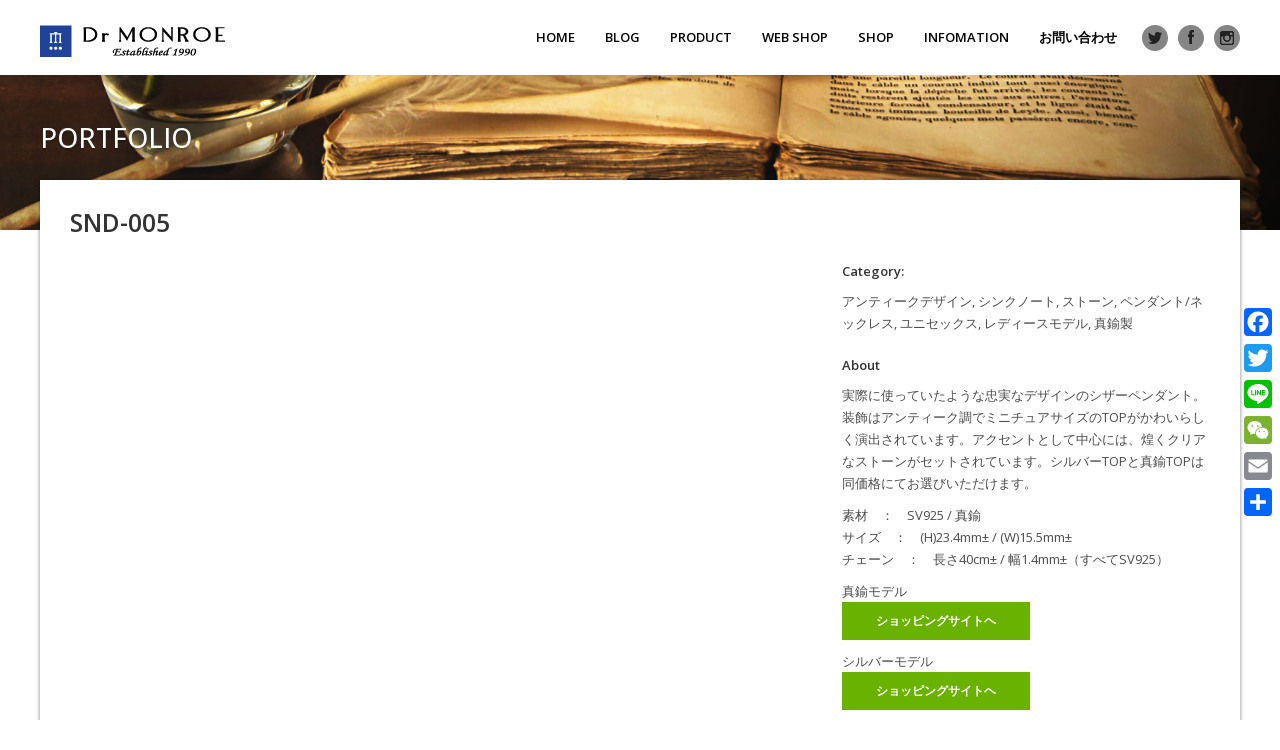

--- FILE ---
content_type: text/html; charset=UTF-8
request_url: https://dr-monroe.co.jp/archives/portfolio_page/snd-005
body_size: 17871
content:
<!DOCTYPE html>
<html lang="ja" xmlns:og="http://ogp.me/ns#" xmlns:fb="http://www.facebook.com/2008/fbml">
<head>
	<meta charset="UTF-8"/>
	
				<meta name=viewport content="width=device-width,initial-scale=1,user-scalable=no">
					
							<meta name="description" content="オリジナルジュエリーブランドDr MONROE/ドクターモンロー公式サイト。１９９０年の創業以来『愛』『平和』『自由』『平等』『勇気』をテーマに品質にこだわったオリジナルジュエリーを製作しています。">
						
							<meta name="keywords" content="Sync Note by Dr MONROE,シンクノート　バイ　ドクターモンロー,BRASS,ペンダント,SND-005">
						<link rel="shortcut icon" type="image/x-icon" href="https://dr-monroe.co.jp/wp-content/themes/passage/img/favicon.ico">
			<link rel="apple-touch-icon" href="https://dr-monroe.co.jp/wp-content/themes/passage/img/favicon.ico"/>
			
	<link rel="profile" href="http://gmpg.org/xfn/11"/>
		
	<title>SND-005 &#8211; シルバーアクセサリー / Dr MONROE【ドクターモンロー】公式サイト</title>
<meta name='robots' content='max-image-preview:large' />

<!-- Google Tag Manager by PYS -->
    <script data-cfasync="false" data-pagespeed-no-defer>
	    window.dataLayerPYS = window.dataLayerPYS || [];
	</script>
<!-- End Google Tag Manager by PYS --><script type='application/javascript'  id='pys-version-script'>console.log('PixelYourSite Free version 11.1.5.2');</script>
<link rel='dns-prefetch' href='//static.addtoany.com' />
<link rel='dns-prefetch' href='//fonts.googleapis.com' />
<link rel="alternate" type="application/rss+xml" title="シルバーアクセサリー / Dr MONROE【ドクターモンロー】公式サイト &raquo; フィード" href="https://dr-monroe.co.jp/feed" />
<link rel="alternate" type="application/rss+xml" title="シルバーアクセサリー / Dr MONROE【ドクターモンロー】公式サイト &raquo; コメントフィード" href="https://dr-monroe.co.jp/comments/feed" />
<script type="text/javascript">
window._wpemojiSettings = {"baseUrl":"https:\/\/s.w.org\/images\/core\/emoji\/14.0.0\/72x72\/","ext":".png","svgUrl":"https:\/\/s.w.org\/images\/core\/emoji\/14.0.0\/svg\/","svgExt":".svg","source":{"concatemoji":"https:\/\/dr-monroe.co.jp\/wp-includes\/js\/wp-emoji-release.min.js?ver=6.3.7"}};
/*! This file is auto-generated */
!function(i,n){var o,s,e;function c(e){try{var t={supportTests:e,timestamp:(new Date).valueOf()};sessionStorage.setItem(o,JSON.stringify(t))}catch(e){}}function p(e,t,n){e.clearRect(0,0,e.canvas.width,e.canvas.height),e.fillText(t,0,0);var t=new Uint32Array(e.getImageData(0,0,e.canvas.width,e.canvas.height).data),r=(e.clearRect(0,0,e.canvas.width,e.canvas.height),e.fillText(n,0,0),new Uint32Array(e.getImageData(0,0,e.canvas.width,e.canvas.height).data));return t.every(function(e,t){return e===r[t]})}function u(e,t,n){switch(t){case"flag":return n(e,"\ud83c\udff3\ufe0f\u200d\u26a7\ufe0f","\ud83c\udff3\ufe0f\u200b\u26a7\ufe0f")?!1:!n(e,"\ud83c\uddfa\ud83c\uddf3","\ud83c\uddfa\u200b\ud83c\uddf3")&&!n(e,"\ud83c\udff4\udb40\udc67\udb40\udc62\udb40\udc65\udb40\udc6e\udb40\udc67\udb40\udc7f","\ud83c\udff4\u200b\udb40\udc67\u200b\udb40\udc62\u200b\udb40\udc65\u200b\udb40\udc6e\u200b\udb40\udc67\u200b\udb40\udc7f");case"emoji":return!n(e,"\ud83e\udef1\ud83c\udffb\u200d\ud83e\udef2\ud83c\udfff","\ud83e\udef1\ud83c\udffb\u200b\ud83e\udef2\ud83c\udfff")}return!1}function f(e,t,n){var r="undefined"!=typeof WorkerGlobalScope&&self instanceof WorkerGlobalScope?new OffscreenCanvas(300,150):i.createElement("canvas"),a=r.getContext("2d",{willReadFrequently:!0}),o=(a.textBaseline="top",a.font="600 32px Arial",{});return e.forEach(function(e){o[e]=t(a,e,n)}),o}function t(e){var t=i.createElement("script");t.src=e,t.defer=!0,i.head.appendChild(t)}"undefined"!=typeof Promise&&(o="wpEmojiSettingsSupports",s=["flag","emoji"],n.supports={everything:!0,everythingExceptFlag:!0},e=new Promise(function(e){i.addEventListener("DOMContentLoaded",e,{once:!0})}),new Promise(function(t){var n=function(){try{var e=JSON.parse(sessionStorage.getItem(o));if("object"==typeof e&&"number"==typeof e.timestamp&&(new Date).valueOf()<e.timestamp+604800&&"object"==typeof e.supportTests)return e.supportTests}catch(e){}return null}();if(!n){if("undefined"!=typeof Worker&&"undefined"!=typeof OffscreenCanvas&&"undefined"!=typeof URL&&URL.createObjectURL&&"undefined"!=typeof Blob)try{var e="postMessage("+f.toString()+"("+[JSON.stringify(s),u.toString(),p.toString()].join(",")+"));",r=new Blob([e],{type:"text/javascript"}),a=new Worker(URL.createObjectURL(r),{name:"wpTestEmojiSupports"});return void(a.onmessage=function(e){c(n=e.data),a.terminate(),t(n)})}catch(e){}c(n=f(s,u,p))}t(n)}).then(function(e){for(var t in e)n.supports[t]=e[t],n.supports.everything=n.supports.everything&&n.supports[t],"flag"!==t&&(n.supports.everythingExceptFlag=n.supports.everythingExceptFlag&&n.supports[t]);n.supports.everythingExceptFlag=n.supports.everythingExceptFlag&&!n.supports.flag,n.DOMReady=!1,n.readyCallback=function(){n.DOMReady=!0}}).then(function(){return e}).then(function(){var e;n.supports.everything||(n.readyCallback(),(e=n.source||{}).concatemoji?t(e.concatemoji):e.wpemoji&&e.twemoji&&(t(e.twemoji),t(e.wpemoji)))}))}((window,document),window._wpemojiSettings);
</script>
<style type="text/css">
img.wp-smiley,
img.emoji {
	display: inline !important;
	border: none !important;
	box-shadow: none !important;
	height: 1em !important;
	width: 1em !important;
	margin: 0 0.07em !important;
	vertical-align: -0.1em !important;
	background: none !important;
	padding: 0 !important;
}
</style>
	<link rel='stylesheet' id='sbi_styles-css' href='https://dr-monroe.co.jp/wp-content/plugins/instagram-feed/css/sbi-styles.min.css?ver=6.10.0' type='text/css' media='all' />
<link rel='stylesheet' id='wp-block-library-css' href='https://dr-monroe.co.jp/wp-includes/css/dist/block-library/style.min.css?ver=6.3.7' type='text/css' media='all' />
<style id='classic-theme-styles-inline-css' type='text/css'>
/*! This file is auto-generated */
.wp-block-button__link{color:#fff;background-color:#32373c;border-radius:9999px;box-shadow:none;text-decoration:none;padding:calc(.667em + 2px) calc(1.333em + 2px);font-size:1.125em}.wp-block-file__button{background:#32373c;color:#fff;text-decoration:none}
</style>
<style id='global-styles-inline-css' type='text/css'>
body{--wp--preset--color--black: #000000;--wp--preset--color--cyan-bluish-gray: #abb8c3;--wp--preset--color--white: #ffffff;--wp--preset--color--pale-pink: #f78da7;--wp--preset--color--vivid-red: #cf2e2e;--wp--preset--color--luminous-vivid-orange: #ff6900;--wp--preset--color--luminous-vivid-amber: #fcb900;--wp--preset--color--light-green-cyan: #7bdcb5;--wp--preset--color--vivid-green-cyan: #00d084;--wp--preset--color--pale-cyan-blue: #8ed1fc;--wp--preset--color--vivid-cyan-blue: #0693e3;--wp--preset--color--vivid-purple: #9b51e0;--wp--preset--gradient--vivid-cyan-blue-to-vivid-purple: linear-gradient(135deg,rgba(6,147,227,1) 0%,rgb(155,81,224) 100%);--wp--preset--gradient--light-green-cyan-to-vivid-green-cyan: linear-gradient(135deg,rgb(122,220,180) 0%,rgb(0,208,130) 100%);--wp--preset--gradient--luminous-vivid-amber-to-luminous-vivid-orange: linear-gradient(135deg,rgba(252,185,0,1) 0%,rgba(255,105,0,1) 100%);--wp--preset--gradient--luminous-vivid-orange-to-vivid-red: linear-gradient(135deg,rgba(255,105,0,1) 0%,rgb(207,46,46) 100%);--wp--preset--gradient--very-light-gray-to-cyan-bluish-gray: linear-gradient(135deg,rgb(238,238,238) 0%,rgb(169,184,195) 100%);--wp--preset--gradient--cool-to-warm-spectrum: linear-gradient(135deg,rgb(74,234,220) 0%,rgb(151,120,209) 20%,rgb(207,42,186) 40%,rgb(238,44,130) 60%,rgb(251,105,98) 80%,rgb(254,248,76) 100%);--wp--preset--gradient--blush-light-purple: linear-gradient(135deg,rgb(255,206,236) 0%,rgb(152,150,240) 100%);--wp--preset--gradient--blush-bordeaux: linear-gradient(135deg,rgb(254,205,165) 0%,rgb(254,45,45) 50%,rgb(107,0,62) 100%);--wp--preset--gradient--luminous-dusk: linear-gradient(135deg,rgb(255,203,112) 0%,rgb(199,81,192) 50%,rgb(65,88,208) 100%);--wp--preset--gradient--pale-ocean: linear-gradient(135deg,rgb(255,245,203) 0%,rgb(182,227,212) 50%,rgb(51,167,181) 100%);--wp--preset--gradient--electric-grass: linear-gradient(135deg,rgb(202,248,128) 0%,rgb(113,206,126) 100%);--wp--preset--gradient--midnight: linear-gradient(135deg,rgb(2,3,129) 0%,rgb(40,116,252) 100%);--wp--preset--font-size--small: 13px;--wp--preset--font-size--medium: 20px;--wp--preset--font-size--large: 36px;--wp--preset--font-size--x-large: 42px;--wp--preset--spacing--20: 0.44rem;--wp--preset--spacing--30: 0.67rem;--wp--preset--spacing--40: 1rem;--wp--preset--spacing--50: 1.5rem;--wp--preset--spacing--60: 2.25rem;--wp--preset--spacing--70: 3.38rem;--wp--preset--spacing--80: 5.06rem;--wp--preset--shadow--natural: 6px 6px 9px rgba(0, 0, 0, 0.2);--wp--preset--shadow--deep: 12px 12px 50px rgba(0, 0, 0, 0.4);--wp--preset--shadow--sharp: 6px 6px 0px rgba(0, 0, 0, 0.2);--wp--preset--shadow--outlined: 6px 6px 0px -3px rgba(255, 255, 255, 1), 6px 6px rgba(0, 0, 0, 1);--wp--preset--shadow--crisp: 6px 6px 0px rgba(0, 0, 0, 1);}:where(.is-layout-flex){gap: 0.5em;}:where(.is-layout-grid){gap: 0.5em;}body .is-layout-flow > .alignleft{float: left;margin-inline-start: 0;margin-inline-end: 2em;}body .is-layout-flow > .alignright{float: right;margin-inline-start: 2em;margin-inline-end: 0;}body .is-layout-flow > .aligncenter{margin-left: auto !important;margin-right: auto !important;}body .is-layout-constrained > .alignleft{float: left;margin-inline-start: 0;margin-inline-end: 2em;}body .is-layout-constrained > .alignright{float: right;margin-inline-start: 2em;margin-inline-end: 0;}body .is-layout-constrained > .aligncenter{margin-left: auto !important;margin-right: auto !important;}body .is-layout-constrained > :where(:not(.alignleft):not(.alignright):not(.alignfull)){max-width: var(--wp--style--global--content-size);margin-left: auto !important;margin-right: auto !important;}body .is-layout-constrained > .alignwide{max-width: var(--wp--style--global--wide-size);}body .is-layout-flex{display: flex;}body .is-layout-flex{flex-wrap: wrap;align-items: center;}body .is-layout-flex > *{margin: 0;}body .is-layout-grid{display: grid;}body .is-layout-grid > *{margin: 0;}:where(.wp-block-columns.is-layout-flex){gap: 2em;}:where(.wp-block-columns.is-layout-grid){gap: 2em;}:where(.wp-block-post-template.is-layout-flex){gap: 1.25em;}:where(.wp-block-post-template.is-layout-grid){gap: 1.25em;}.has-black-color{color: var(--wp--preset--color--black) !important;}.has-cyan-bluish-gray-color{color: var(--wp--preset--color--cyan-bluish-gray) !important;}.has-white-color{color: var(--wp--preset--color--white) !important;}.has-pale-pink-color{color: var(--wp--preset--color--pale-pink) !important;}.has-vivid-red-color{color: var(--wp--preset--color--vivid-red) !important;}.has-luminous-vivid-orange-color{color: var(--wp--preset--color--luminous-vivid-orange) !important;}.has-luminous-vivid-amber-color{color: var(--wp--preset--color--luminous-vivid-amber) !important;}.has-light-green-cyan-color{color: var(--wp--preset--color--light-green-cyan) !important;}.has-vivid-green-cyan-color{color: var(--wp--preset--color--vivid-green-cyan) !important;}.has-pale-cyan-blue-color{color: var(--wp--preset--color--pale-cyan-blue) !important;}.has-vivid-cyan-blue-color{color: var(--wp--preset--color--vivid-cyan-blue) !important;}.has-vivid-purple-color{color: var(--wp--preset--color--vivid-purple) !important;}.has-black-background-color{background-color: var(--wp--preset--color--black) !important;}.has-cyan-bluish-gray-background-color{background-color: var(--wp--preset--color--cyan-bluish-gray) !important;}.has-white-background-color{background-color: var(--wp--preset--color--white) !important;}.has-pale-pink-background-color{background-color: var(--wp--preset--color--pale-pink) !important;}.has-vivid-red-background-color{background-color: var(--wp--preset--color--vivid-red) !important;}.has-luminous-vivid-orange-background-color{background-color: var(--wp--preset--color--luminous-vivid-orange) !important;}.has-luminous-vivid-amber-background-color{background-color: var(--wp--preset--color--luminous-vivid-amber) !important;}.has-light-green-cyan-background-color{background-color: var(--wp--preset--color--light-green-cyan) !important;}.has-vivid-green-cyan-background-color{background-color: var(--wp--preset--color--vivid-green-cyan) !important;}.has-pale-cyan-blue-background-color{background-color: var(--wp--preset--color--pale-cyan-blue) !important;}.has-vivid-cyan-blue-background-color{background-color: var(--wp--preset--color--vivid-cyan-blue) !important;}.has-vivid-purple-background-color{background-color: var(--wp--preset--color--vivid-purple) !important;}.has-black-border-color{border-color: var(--wp--preset--color--black) !important;}.has-cyan-bluish-gray-border-color{border-color: var(--wp--preset--color--cyan-bluish-gray) !important;}.has-white-border-color{border-color: var(--wp--preset--color--white) !important;}.has-pale-pink-border-color{border-color: var(--wp--preset--color--pale-pink) !important;}.has-vivid-red-border-color{border-color: var(--wp--preset--color--vivid-red) !important;}.has-luminous-vivid-orange-border-color{border-color: var(--wp--preset--color--luminous-vivid-orange) !important;}.has-luminous-vivid-amber-border-color{border-color: var(--wp--preset--color--luminous-vivid-amber) !important;}.has-light-green-cyan-border-color{border-color: var(--wp--preset--color--light-green-cyan) !important;}.has-vivid-green-cyan-border-color{border-color: var(--wp--preset--color--vivid-green-cyan) !important;}.has-pale-cyan-blue-border-color{border-color: var(--wp--preset--color--pale-cyan-blue) !important;}.has-vivid-cyan-blue-border-color{border-color: var(--wp--preset--color--vivid-cyan-blue) !important;}.has-vivid-purple-border-color{border-color: var(--wp--preset--color--vivid-purple) !important;}.has-vivid-cyan-blue-to-vivid-purple-gradient-background{background: var(--wp--preset--gradient--vivid-cyan-blue-to-vivid-purple) !important;}.has-light-green-cyan-to-vivid-green-cyan-gradient-background{background: var(--wp--preset--gradient--light-green-cyan-to-vivid-green-cyan) !important;}.has-luminous-vivid-amber-to-luminous-vivid-orange-gradient-background{background: var(--wp--preset--gradient--luminous-vivid-amber-to-luminous-vivid-orange) !important;}.has-luminous-vivid-orange-to-vivid-red-gradient-background{background: var(--wp--preset--gradient--luminous-vivid-orange-to-vivid-red) !important;}.has-very-light-gray-to-cyan-bluish-gray-gradient-background{background: var(--wp--preset--gradient--very-light-gray-to-cyan-bluish-gray) !important;}.has-cool-to-warm-spectrum-gradient-background{background: var(--wp--preset--gradient--cool-to-warm-spectrum) !important;}.has-blush-light-purple-gradient-background{background: var(--wp--preset--gradient--blush-light-purple) !important;}.has-blush-bordeaux-gradient-background{background: var(--wp--preset--gradient--blush-bordeaux) !important;}.has-luminous-dusk-gradient-background{background: var(--wp--preset--gradient--luminous-dusk) !important;}.has-pale-ocean-gradient-background{background: var(--wp--preset--gradient--pale-ocean) !important;}.has-electric-grass-gradient-background{background: var(--wp--preset--gradient--electric-grass) !important;}.has-midnight-gradient-background{background: var(--wp--preset--gradient--midnight) !important;}.has-small-font-size{font-size: var(--wp--preset--font-size--small) !important;}.has-medium-font-size{font-size: var(--wp--preset--font-size--medium) !important;}.has-large-font-size{font-size: var(--wp--preset--font-size--large) !important;}.has-x-large-font-size{font-size: var(--wp--preset--font-size--x-large) !important;}
.wp-block-navigation a:where(:not(.wp-element-button)){color: inherit;}
:where(.wp-block-post-template.is-layout-flex){gap: 1.25em;}:where(.wp-block-post-template.is-layout-grid){gap: 1.25em;}
:where(.wp-block-columns.is-layout-flex){gap: 2em;}:where(.wp-block-columns.is-layout-grid){gap: 2em;}
.wp-block-pullquote{font-size: 1.5em;line-height: 1.6;}
</style>
<link rel='stylesheet' id='contact-form-7-css' href='https://dr-monroe.co.jp/wp-content/plugins/contact-form-7/includes/css/styles.css?ver=5.9.8' type='text/css' media='all' />
<link rel='stylesheet' id='da-frontend-css' href='https://dr-monroe.co.jp/wp-content/plugins/download-attachments/css/frontend.css?ver=1.3.2' type='text/css' media='all' />
<link rel='stylesheet' id='rs-plugin-settings-css' href='https://dr-monroe.co.jp/wp-content/plugins/revslider/public/assets/css/settings.css?ver=5.4.8' type='text/css' media='all' />
<style id='rs-plugin-settings-inline-css' type='text/css'>
.tp-caption a{color:#ff7302;text-shadow:none;-webkit-transition:all 0.2s ease-out;-moz-transition:all 0.2s ease-out;-o-transition:all 0.2s ease-out;-ms-transition:all 0.2s ease-out}.tp-caption a:hover{color:#ffa902}
</style>
<link rel='stylesheet' id='passage-default-style-css' href='https://dr-monroe.co.jp/wp-content/themes/passage/style.css?ver=6.3.7' type='text/css' media='all' />
<link rel='stylesheet' id='passage-stylesheet-css' href='https://dr-monroe.co.jp/wp-content/themes/passage/css/stylesheet.min.css?ver=6.3.7' type='text/css' media='all' />
<!--[if IE 8]>
<link rel='stylesheet' id='passage-ie8-style-css' href='https://dr-monroe.co.jp/wp-content/themes/passage/css/ie8.min.css?ver=6.3.7' type='text/css' media='all' />
<![endif]-->
<link rel='stylesheet' id='passage-style-dynamic-css' href='https://dr-monroe.co.jp/wp-content/themes/passage/css/style_dynamic.css?ver=1648723275' type='text/css' media='all' />
<link rel='stylesheet' id='passage-responsive-css' href='https://dr-monroe.co.jp/wp-content/themes/passage/css/responsive.min.css?ver=6.3.7' type='text/css' media='all' />
<link rel='stylesheet' id='passage-style-dynamic-responsive-css' href='https://dr-monroe.co.jp/wp-content/themes/passage/css/style_dynamic_responsive.css?ver=1648723275' type='text/css' media='all' />
<style id='passage-style-dynamic-responsive-inline-css' type='text/css'>
/* -----DELETE WEB-SITE FIELD----- ↓ */

input#url{

display:none;

}

/* -----DELETE WEB-SITE FIELD----- ↑ */
/* -----PAGE TITLE----- ↓ */

.title{height: 230px; line-height: 200px;}

.title .container{bottom: 70px;}

@media only screen and (max-width: 768px) and (min-width: 480px){.title .container{bottom: 37px;}}

@media only screen and (max-width: 480px){.title .container{bottom: 22px;}}

@media only screen and (max-width: 768px) and (min-width: 480px){.title{height: 110px; }}

@media only screen and (max-width: 480px){.title{height: 95px;}}

@media only screen and (max-width: 768px) and (min-width: 480px){.title h1{line-height: 32px;}} 

 @media only screen and (max-width: 480px){.title h1{line-height: 32px;}} 

.title h1{text-transform: none !important;}

/* -----PAGE TITLE----- ↑ */
/* -----TEXT TRANSFORM----- ↑ */

.header_right_widget #lang_sel ul>li a.lang_sel_sel {
	text-transform: none !important;
}
	
.header_right_widget #lang_sel ul li ul li a {
	text-transform: none !important;
}

.header_right_widget #lang_sel_click ul ul a, .header_right_widget #lang_sel ul ul a:visited {
	text-transform: none !important;
}

.header_right_widget #lang_sel_click ul>li a.lang_sel_sel {
	text-transform: none !important;
}

.header_right_widget #lang_sel_list a, .header_right_widget #lang_sel_list a:visited {
	text-transform: none !important;
}

.drop_down .second .inner2 ul li a {
	text-transform: none !important;
}

.drop_down2 .second .mc a {
	text-transform: none !important;
}

.button, input[type='submit'], .load_more a {
	text-transform: none !important;
}

.projects_type2 article .text_holder_inner h4, .projects_type1 article .text_holder_inner h4 {
	text-transform: none !important;
}

.portfolio_single h5, .portfolio_detail .info h5 {
	text-transform: none !important;
}

.portfolio_gallery span h4 {
	text-transform: none !important;
}

.blog_holder_list article h4 {
	text-transform: none !important;
}

.blog_single_holder .blog_title_holder h2 {
	text-transform: none !important;
}

.blog_single_holder article .blog_single_text_holder .info .left {
	text-transform: none !important;
}

.comment_holder .comment .text .replay, .comment_holder .comment .text .comment-reply-link {
	text-transform: none !important;
}

#respond h3 {
	text-transform: none !important;
}

.projects_type3 article .text_holder h4, .projects_type1 article span.text_holder h4, .image_with_text_over span.text_holder h4 {
	text-transform: none !important;
}

aside .widget h5 {
	text-transform: none !important;
}

.widget.widget_search form input[type="submit"] {
	text-transform: none !important;
}

.widget .tagcloud a {
	text-transform: none !important;
}

aside #lang_sel a, aside #lang_sel a:visited {
	text-transform: none !important;
}

aside #lang_sel_click a, aside #lang_sel_click a:visited {
	text-transform: none !important;
}

.latest_post .latest_post_text h4 {
	text-transform: none !important;
}

.footer_top #lang_sel_list ul li a {
	text-transform: none !important;
}

.footer_top #lang_sel a, .footer_top #lang_sel a:visited, .footer_top #lang_sel_click a, .footer_top #lang_sel_click a:visited {
	text-transform: none !important;
}

#lang_sel_footer {
	text-transform: none !important;
}

/* -----TEXT TRANSFORM----- ↓ */
/* -----Facebook Like Box width: 100%----- ↓ */

@media only screen and (max-width: 768px) and (min-width: 480px){.fbcomments,
.fb_iframe_widget,
.fb_iframe_widget[style],
.fb_iframe_widget iframe[style],
.fbcomments iframe[style],
.fb_iframe_widget span{
    width: 100% !important;
}} 

 @media only screen and (max-width: 480px){.fbcomments,
.fb_iframe_widget,
.fb_iframe_widget[style],
.fb_iframe_widget iframe[style],
.fbcomments iframe[style],
.fb_iframe_widget span{
    width: 100% !important;
}} 

.fb-like-box {
background-color: #fff
}
/* -----Facebook Like Box width: 100%----- ↑*/
/* -----Google Map-----↓ */

.Flexible-container {
    position: relative;
    padding-bottom: 100%;
    padding-top: 0px;
    height: 0;
    overflow: hidden;
}

.Flexible-container iframe,   
.Flexible-container object,  
.Flexible-container embed {
    position: absolute;
    top: 0;
    left: 0;
    width: 100%;
    height: 100%;
}

/* -----Google Map-----↑ */
/* -----MAIN CONTAINER-----↓ */

@media only screen and (max-width: 768px) and (min-width: 480px){.container.top_move{
	margin: -25px 0px 0px 0px;
}} 

 @media only screen and (max-width: 480px){.container.top_move{
	margin: -10px 0px 0px 0px;
}} 

/* -----MAIN CONTAINER-----↑ */

/* -----CONTAINER INNER-----↓ */

@media only screen and (max-width: 768px) and (min-width: 480px){.container_inner .container_inner2 {
	padding: 20px;
	overflow: hidden;
}} 

 @media only screen and (max-width: 480px){.container_inner .container_inner2 {
	padding: 15px;
	overflow: hidden;
}} 

/* -----CONTAINER INNER-----↑ */
/* -----ALIGN LATEST POST BOX-----↓ */

@media only screen and (max-width: 768px){
 .latest_post_holder .latest_post{
        height: auto !important;
    }}

 @media only screen and (max-width: 480px){
 .latest_post_holder .latest_post{
        height: auto !important;
    }}

/* -----ALIGN LATEST POST BOX-----↑ */

.input[type="text"],
.input[type="email"],
.textarea
{background-color: #e7e7e7;}

/* -----CONTACT FORM 7----- ↓ */

.wpcf7 input[type="text"],
.wpcf7 input[type="email"],
.wpcf7 input[type="tel"],
.wpcf7 textarea
{background-color: #EBEBEB;
}

.ftcf1{
width:100%;
height:50px;
padding:5px;
color:#595858;
}

.ftcf2{
width:100%;
padding:5px;
color:#595858;
}

/* -----CONTACT FORM 7----- ↑ */

/* -----BLOG COMMENT BOX----- ↓ */

.comment_form input[type="text"],
.comment_form input[type="email"],
.comment_form textarea
{border:solid 1px gray;
border-radius: 0.5em;}

/* -----BLOG COMMENT BOX----- ↑ */
/* -----OVERRAP----- ↓ */
@media only screen and (max-width: 768px){
    .filter_outer {
        margin-bottom: 220px;
    }
}

/* -----OVERRAP----- ↑ */

.title.animate.has_background {
    background-size: cover;
}
</style>
<link rel='stylesheet' id='passage-google-fonts-css' href='https://fonts.googleapis.com/css?family=Open+Sans%3A200%2C300%2C400%2C400i%2C500%2C600%2C600i%2C700%2C700i%2C800%7CSource+Sans+Pro%3A200%2C300%2C400%2C400i%2C500%2C600%2C600i%2C700%2C700i%2C800%7CLato%3A200%2C300%2C400%2C400i%2C500%2C600%2C600i%2C700%2C700i%2C800&#038;subset=latin%2Clatin-ext&#038;ver=1.0.0' type='text/css' media='all' />
<link rel='stylesheet' id='addtoany-css' href='https://dr-monroe.co.jp/wp-content/plugins/add-to-any/addtoany.min.css?ver=1.16' type='text/css' media='all' />
<style id='addtoany-inline-css' type='text/css'>
@media screen and (max-width:769px){
.a2a_floating_style.a2a_vertical_style{display:none;}
}
@media screen and (min-width:768px){
.a2a_floating_style.a2a_default_style{display:none;}
}
</style>
<script id="addtoany-core-js-before" type="text/javascript">
window.a2a_config=window.a2a_config||{};a2a_config.callbacks=[];a2a_config.overlays=[];a2a_config.templates={};a2a_localize = {
	Share: "共有",
	Save: "ブックマーク",
	Subscribe: "購読",
	Email: "メール",
	Bookmark: "ブックマーク",
	ShowAll: "すべて表示する",
	ShowLess: "小さく表示する",
	FindServices: "サービスを探す",
	FindAnyServiceToAddTo: "追加するサービスを今すぐ探す",
	PoweredBy: "Powered by",
	ShareViaEmail: "メールでシェアする",
	SubscribeViaEmail: "メールで購読する",
	BookmarkInYourBrowser: "ブラウザにブックマーク",
	BookmarkInstructions: "このページをブックマークするには、 Ctrl+D または \u2318+D を押下。",
	AddToYourFavorites: "お気に入りに追加",
	SendFromWebOrProgram: "任意のメールアドレスまたはメールプログラムから送信",
	EmailProgram: "メールプログラム",
	More: "詳細&#8230;",
	ThanksForSharing: "共有ありがとうございます !",
	ThanksForFollowing: "フォローありがとうございます !"
};
</script>
<script type='text/javascript' defer src='https://static.addtoany.com/menu/page.js' id='addtoany-core-js'></script>
<script type='text/javascript' src='https://dr-monroe.co.jp/wp-includes/js/jquery/jquery.min.js?ver=3.7.0' id='jquery-core-js'></script>
<script type='text/javascript' src='https://dr-monroe.co.jp/wp-includes/js/jquery/jquery-migrate.min.js?ver=3.4.1' id='jquery-migrate-js'></script>
<script type='text/javascript' defer src='https://dr-monroe.co.jp/wp-content/plugins/add-to-any/addtoany.min.js?ver=1.1' id='addtoany-jquery-js'></script>
<script type='text/javascript' src='https://dr-monroe.co.jp/wp-content/plugins/revslider/public/assets/js/jquery.themepunch.tools.min.js?ver=5.4.8' id='tp-tools-js'></script>
<script type='text/javascript' src='https://dr-monroe.co.jp/wp-content/plugins/revslider/public/assets/js/jquery.themepunch.revolution.min.js?ver=5.4.8' id='revmin-js'></script>
<script type='text/javascript' src='https://dr-monroe.co.jp/wp-content/plugins/pixelyoursite/dist/scripts/jquery.bind-first-0.2.3.min.js?ver=0.2.3' id='jquery-bind-first-js'></script>
<script type='text/javascript' src='https://dr-monroe.co.jp/wp-content/plugins/pixelyoursite/dist/scripts/js.cookie-2.1.3.min.js?ver=2.1.3' id='js-cookie-pys-js'></script>
<script type='text/javascript' src='https://dr-monroe.co.jp/wp-content/plugins/pixelyoursite/dist/scripts/tld.min.js?ver=2.3.1' id='js-tld-js'></script>
<script type='text/javascript' id='pys-js-extra'>
/* <![CDATA[ */
var pysOptions = {"staticEvents":{"facebook":{"init_event":[{"delay":0,"type":"static","ajaxFire":false,"name":"PageView","pixelIds":["491620214521243"],"eventID":"4fcb49d8-eff5-4064-8392-ecb4f8279ece","params":{"page_title":"SND-005","post_type":"portfolio_page","post_id":8184,"plugin":"PixelYourSite","user_role":"guest","event_url":"dr-monroe.co.jp\/archives\/portfolio_page\/snd-005"},"e_id":"init_event","ids":[],"hasTimeWindow":false,"timeWindow":0,"woo_order":"","edd_order":""}]}},"dynamicEvents":[],"triggerEvents":[],"triggerEventTypes":[],"facebook":{"pixelIds":["491620214521243"],"advancedMatching":[],"advancedMatchingEnabled":false,"removeMetadata":false,"wooVariableAsSimple":false,"serverApiEnabled":false,"wooCRSendFromServer":false,"send_external_id":null,"enabled_medical":false,"do_not_track_medical_param":["event_url","post_title","page_title","landing_page","content_name","categories","category_name","tags"],"meta_ldu":false},"ga":{"trackingIds":["UA-36715970-1"],"commentEventEnabled":true,"downloadEnabled":true,"formEventEnabled":true,"crossDomainEnabled":false,"crossDomainAcceptIncoming":false,"crossDomainDomains":[],"isDebugEnabled":[],"serverContainerUrls":{"UA-36715970-1":{"enable_server_container":"","server_container_url":"","transport_url":""}},"additionalConfig":{"UA-36715970-1":{"first_party_collection":true}},"disableAdvertisingFeatures":false,"disableAdvertisingPersonalization":false,"wooVariableAsSimple":true,"custom_page_view_event":false},"debug":"","siteUrl":"https:\/\/dr-monroe.co.jp","ajaxUrl":"https:\/\/dr-monroe.co.jp\/wp-admin\/admin-ajax.php","ajax_event":"7f2961a3a3","enable_remove_download_url_param":"1","cookie_duration":"7","last_visit_duration":"60","enable_success_send_form":"","ajaxForServerEvent":"1","ajaxForServerStaticEvent":"1","useSendBeacon":"1","send_external_id":"1","external_id_expire":"180","track_cookie_for_subdomains":"1","google_consent_mode":"1","gdpr":{"ajax_enabled":false,"all_disabled_by_api":false,"facebook_disabled_by_api":false,"analytics_disabled_by_api":false,"google_ads_disabled_by_api":false,"pinterest_disabled_by_api":false,"bing_disabled_by_api":false,"reddit_disabled_by_api":false,"externalID_disabled_by_api":false,"facebook_prior_consent_enabled":false,"analytics_prior_consent_enabled":true,"google_ads_prior_consent_enabled":null,"pinterest_prior_consent_enabled":true,"bing_prior_consent_enabled":true,"cookiebot_integration_enabled":false,"cookiebot_facebook_consent_category":"marketing","cookiebot_analytics_consent_category":"statistics","cookiebot_tiktok_consent_category":"marketing","cookiebot_google_ads_consent_category":"marketing","cookiebot_pinterest_consent_category":"marketing","cookiebot_bing_consent_category":"marketing","consent_magic_integration_enabled":false,"real_cookie_banner_integration_enabled":false,"cookie_notice_integration_enabled":false,"cookie_law_info_integration_enabled":false,"analytics_storage":{"enabled":true,"value":"granted","filter":false},"ad_storage":{"enabled":true,"value":"granted","filter":false},"ad_user_data":{"enabled":true,"value":"granted","filter":false},"ad_personalization":{"enabled":true,"value":"granted","filter":false}},"cookie":{"disabled_all_cookie":false,"disabled_start_session_cookie":false,"disabled_advanced_form_data_cookie":false,"disabled_landing_page_cookie":false,"disabled_first_visit_cookie":false,"disabled_trafficsource_cookie":false,"disabled_utmTerms_cookie":false,"disabled_utmId_cookie":false},"tracking_analytics":{"TrafficSource":"direct","TrafficLanding":"undefined","TrafficUtms":[],"TrafficUtmsId":[]},"GATags":{"ga_datalayer_type":"default","ga_datalayer_name":"dataLayerPYS"},"woo":{"enabled":false},"edd":{"enabled":false},"cache_bypass":"1769230099"};
/* ]]> */
</script>
<script type='text/javascript' src='https://dr-monroe.co.jp/wp-content/plugins/pixelyoursite/dist/scripts/public.js?ver=11.1.5.2' id='pys-js'></script>
<link rel="https://api.w.org/" href="https://dr-monroe.co.jp/wp-json/" /><link rel="EditURI" type="application/rsd+xml" title="RSD" href="https://dr-monroe.co.jp/xmlrpc.php?rsd" />
<meta name="generator" content="WordPress 6.3.7" />
<link rel="canonical" href="https://dr-monroe.co.jp/archives/portfolio_page/snd-005" />
<link rel='shortlink' href='https://dr-monroe.co.jp/?p=8184' />
<link rel="alternate" type="application/json+oembed" href="https://dr-monroe.co.jp/wp-json/oembed/1.0/embed?url=https%3A%2F%2Fdr-monroe.co.jp%2Farchives%2Fportfolio_page%2Fsnd-005" />
<link rel="alternate" type="text/xml+oembed" href="https://dr-monroe.co.jp/wp-json/oembed/1.0/embed?url=https%3A%2F%2Fdr-monroe.co.jp%2Farchives%2Fportfolio_page%2Fsnd-005&#038;format=xml" />
                    <!-- Tracking code generated with Simple Universal Google Analytics plugin v1.0.5 -->
                    <script>
                    (function(i,s,o,g,r,a,m){i['GoogleAnalyticsObject']=r;i[r]=i[r]||function(){
                    (i[r].q=i[r].q||[]).push(arguments)},i[r].l=1*new Date();a=s.createElement(o),
                    m=s.getElementsByTagName(o)[0];a.async=1;a.src=g;m.parentNode.insertBefore(a,m)
                    })(window,document,'script','//www.google-analytics.com/analytics.js','ga');

                    ga('create', 'UA-36715970-1', 'auto');
                    ga('send', 'pageview');

                    </script>
                    <!-- / Simple Universal Google Analytics plugin --><!-- All in one Favicon 4.8 --><link rel="shortcut icon" href="https://dr-monroe.co.jp/wp-content/uploads/2013/09/favicon.ico" />
<link rel="icon" href="https://dr-monroe.co.jp/wp-content/uploads/2013/09/dr-favicon-g.gif" type="image/gif"/>
<link rel="icon" href="https://dr-monroe.co.jp/wp-content/uploads/2013/09/dr-favicon-p.png" type="image/png"/>
<meta property="og:title" content="SND-005" />
<meta property="og:site_name" content="シルバーアクセサリー / Dr MONROE【ドクターモンロー】公式サイト" />
<meta property="og:description" content="実際に使っていたような忠実なデザインのシザーペンダント。装飾はアンティーク調でミニチュアサイズのTOPがかわいらしく演出されています。アクセントとして中心には、煌くクリアな..." />
<meta property="og:type" content="article" />
<meta property="og:url" content="https://dr-monroe.co.jp/archives/portfolio_page/snd-005" />
<meta property="og:image" content="https://dr-monroe.co.jp/wp-content/uploads/2013/09/SND-005-BR1-e1486633470854-375x210.jpg" />
<meta property="fb:admins" content="100000790380035" />
<meta property="fb:app_id" content="429438897122145" />
<meta name="generator" content="Powered by Slider Revolution 5.4.8 - responsive, Mobile-Friendly Slider Plugin for WordPress with comfortable drag and drop interface." />
<script type="text/javascript">function setREVStartSize(e){									
						try{ e.c=jQuery(e.c);var i=jQuery(window).width(),t=9999,r=0,n=0,l=0,f=0,s=0,h=0;
							if(e.responsiveLevels&&(jQuery.each(e.responsiveLevels,function(e,f){f>i&&(t=r=f,l=e),i>f&&f>r&&(r=f,n=e)}),t>r&&(l=n)),f=e.gridheight[l]||e.gridheight[0]||e.gridheight,s=e.gridwidth[l]||e.gridwidth[0]||e.gridwidth,h=i/s,h=h>1?1:h,f=Math.round(h*f),"fullscreen"==e.sliderLayout){var u=(e.c.width(),jQuery(window).height());if(void 0!=e.fullScreenOffsetContainer){var c=e.fullScreenOffsetContainer.split(",");if (c) jQuery.each(c,function(e,i){u=jQuery(i).length>0?u-jQuery(i).outerHeight(!0):u}),e.fullScreenOffset.split("%").length>1&&void 0!=e.fullScreenOffset&&e.fullScreenOffset.length>0?u-=jQuery(window).height()*parseInt(e.fullScreenOffset,0)/100:void 0!=e.fullScreenOffset&&e.fullScreenOffset.length>0&&(u-=parseInt(e.fullScreenOffset,0))}f=u}else void 0!=e.minHeight&&f<e.minHeight&&(f=e.minHeight);e.c.closest(".rev_slider_wrapper").css({height:f})					
						}catch(d){console.log("Failure at Presize of Slider:"+d)}						
					};</script>
		<style type="text/css" id="wp-custom-css">
			/*
カスタム CSS へようこそ!

CSS (カスケーディングスタイルシート)
は、ブラウザに対し Web
ページの表示方法を指定するためのコードです。このコメントを削除し、カスタマイズを始めることができます。

デフォルトでは、ここで指定したカスタムスタイルはテーマのスタイルシートが読み込まれた後に追加されます。つまり、デフォルトの
CSS
ルールを上書きできるということです。テーマのスタイルシートの内容をここにコピーする必要はありません。追加したい内容だけを書き込んでください。
*/		</style>
		<meta name="google-site-verification" content="D-rZCVH_sSh0j-fMpxUqcQv8Lf7OBroMj5VnwKzJwPA" />

<!-- Global site tag (gtag.js) - Google AdWords: 995799817 -->
<script async src="https://www.googletagmanager.com/gtag/js?id=AW-995799817&l=dataLayerPYS"></script>

<script>
  window.dataLayerPYS = window.dataLayerPYS || [];
  function gtag(){dataLayerPYS.push(arguments);}
  gtag('js', new Date());

  gtag('config', 'AW-995799817');
</script>

<!-- Global site tag (gtag.js) - Google Analytics -->
<script async src="https://www.googletagmanager.com/gtag/js?id=G-0N3J1QXZNW&l=dataLayerPYS"></script>
<script>
  window.dataLayerPYS = window.dataLayerPYS || [];
  function gtag(){dataLayerPYS.push(arguments);}
  gtag('js', new Date());

  gtag('config', 'G-0N3J1QXZNW');
</script>

<meta name="facebook-domain-verification" content="7z3vf9251l0vc26dhzp61lb95mprsi" />

<!-- Twitter single-event website tag code -->
<script src="//static.ads-twitter.com/oct.js" type="text/javascript"></script>
<script type="text/javascript">twttr.conversion.trackPid('oc6g9', { tw_sale_amount: 0, tw_order_quantity: 0 });</script>
<noscript>
<img height="1" width="1" style="display:none;" alt="" src="https://analytics.twitter.com/i/adsct?txn_id=oc6g9&p_id=Twitter&tw_sale_amount=0&tw_order_quantity=0" />
<img height="1" width="1" style="display:none;" alt="" src="//t.co/i/adsct?txn_id=oc6g9&p_id=Twitter&tw_sale_amount=0&tw_order_quantity=0" />
</noscript>
<!-- End Twitter single-event website tag code -->

<!-- Google Tag Manager -->
<script>(function(w,d,s,l,i){w[l]=w[l]||[];w[l].push({'gtm.start':
new Date().getTime(),event:'gtm.js'});var f=d.getElementsByTagName(s)[0],
j=d.createElement(s),dl=l!='dataLayer'?'&l='+l:'';j.async=true;j.src=
'https://www.googletagmanager.com/gtm.js?id='+i+dl;f.parentNode.insertBefore(j,f);
})(window,document,'script','dataLayer','GTM-PP2ZNP6S');</script>
<!-- End Google Tag Manager --></head>
<body class="portfolio_page-template-default single single-portfolio_page postid-8184 single-format-standard passage-core-1.0.3 passage-theme-ver-2.3 ajax_updown_fade page_not_loaded large shadow2">
	<div class="preload">
			<img src="https://dr-monroe.co.jp/wp-content/themes/passage/css/img/pattern_background.png" alt="Preloader image" />
</div>	<div class="wrapper">
					<script>
				var _gaq = _gaq || [];
				_gaq.push(['_setAccount', 'UA-36715970-1']);
				_gaq.push(['_trackPageview']);
				
				(function () {
					var ga = document.createElement('script');
					ga.type = 'text/javascript';
					ga.async = true;
					ga.src = ('https:' == document.location.protocol ? 'https://ssl' : 'http://www') + '.google-analytics.com/ga.js';
					var s = document.getElementsByTagName('script')[0];
					s.parentNode.insertBefore(ga, s);
				})();
			</script>
				
			<a id='back_to_top' href='#'>
		<span class='back_to_top_inner'>
			<span>&nbsp;</span>
		</span>
	</a>
		<header class="page_header animate ">
	<div class="header_outer">
				<div class="container">
			<div class="container_inner clearfix">
								<div class="header_inner clearfix">
					<div class="logo">
						<a href="https://dr-monroe.co.jp/">
							<img src="https://dr-monroe.co.jp/wp-content/uploads/2013/11/HEADER-LOGO-MARK.png" alt="Logo image"/>
						</a>
					</div>
					
					<div class="header_inner_right">
						<nav class="main_menu drop_down">
							<ul id="menu-main-menu" class=""><li id="nav-menu-item-7221" class="menu-item menu-item-type-post_type menu-item-object-page menu-item-home "><a href="https://dr-monroe.co.jp/" class=""><span>HOME</span></a></li>
<li id="nav-menu-item-22409" class="menu-item menu-item-type-custom menu-item-object-custom "><a href="https://dr-monroe.co.jp/blog-lists" class=""><span>BLOG</span></a></li>
<li id="nav-menu-item-7224" class="menu-item menu-item-type-custom menu-item-object-custom menu-item-has-children  has_sub"><a class=""><span>PRODUCT</span></a>
<div class="second"><div class="inner"><div class="inner_arrow"></div><div class="inner2"><ul>
	<li id="nav-menu-item-7213" class="menu-item menu-item-type-post_type menu-item-object-page menu-item-has-children sub"><a href="https://dr-monroe.co.jp/dr-monroe-products" class=""><span>> ドクターモンロー</span></a>
	<ul>
		<li id="nav-menu-item-18887" class="menu-item menu-item-type-post_type menu-item-object-page "><a href="https://dr-monroe.co.jp/dr-monroe-ring" class=""><span>>>リング</span></a></li>
		<li id="nav-menu-item-18888" class="menu-item menu-item-type-post_type menu-item-object-page "><a href="https://dr-monroe.co.jp/dr-monroe-pendantnecklace" class=""><span>>>ペンダント/ネックレス</span></a></li>
		<li id="nav-menu-item-18889" class="menu-item menu-item-type-post_type menu-item-object-page "><a href="https://dr-monroe.co.jp/dr-monroe-bracelet-bangle" class=""><span>>>ブレスレット/バングル</span></a></li>
		<li id="nav-menu-item-18890" class="menu-item menu-item-type-post_type menu-item-object-page "><a href="https://dr-monroe.co.jp/earrings" class=""><span>>>ピアス/イヤカフ</span></a></li>
		<li id="nav-menu-item-18891" class="menu-item menu-item-type-post_type menu-item-object-page "><a href="https://dr-monroe.co.jp/dr-monroe-others" class=""><span>>>その他</span></a></li>
	</ul>
</li>
	<li id="nav-menu-item-7212" class="menu-item menu-item-type-post_type menu-item-object-page menu-item-has-children sub"><a href="https://dr-monroe.co.jp/sync-note-products" class=""><span>> シンクノート</span></a>
	<ul>
		<li id="nav-menu-item-13591" class="menu-item menu-item-type-custom menu-item-object-custom "><a href="https://dr-monroe.co.jp/sync-note-for-girls" class=""><span>>> Sync Note for Ladies</span></a></li>
	</ul>
</li>
	<li id="nav-menu-item-7211" class="menu-item menu-item-type-post_type menu-item-object-page "><a href="https://dr-monroe.co.jp/bridal-collection" class=""><span>> ブライダルコレクション</span></a></li>
	<li id="nav-menu-item-18949" class="menu-item menu-item-type-post_type menu-item-object-page menu-item-has-children sub"><a href="https://dr-monroe.co.jp/gears-for-motorcyclist" class=""><span>>バイカーズギア</span></a>
	<ul>
		<li id="nav-menu-item-18169" class="menu-item menu-item-type-post_type menu-item-object-page "><a href="https://dr-monroe.co.jp/custom-key" class=""><span>>>カスタムキーヘッド</span></a></li>
		<li id="nav-menu-item-18942" class="menu-item menu-item-type-post_type menu-item-object-page "><a href="https://dr-monroe.co.jp/shoelacecharm" class=""><span>>>シューレースチャーム</span></a></li>
		<li id="nav-menu-item-19076" class="menu-item menu-item-type-post_type menu-item-object-page "><a href="https://dr-monroe.co.jp/guardian-bell" class=""><span>>>ガーディアンベル</span></a></li>
	</ul>
</li>
	<li id="nav-menu-item-9453" class="menu-item menu-item-type-post_type menu-item-object-page menu-item-has-children sub"><a href="https://dr-monroe.co.jp/custom-order" class=""><span>> オーダー・カスタム・リペア</span></a>
	<ul>
		<li id="nav-menu-item-24213" class="menu-item menu-item-type-post_type menu-item-object-page "><a href="https://dr-monroe.co.jp/past-works" class=""><span>カスタム、フルオーダーメイド作品事例集</span></a></li>
	</ul>
</li>
	<li id="nav-menu-item-39956" class="menu-item menu-item-type-post_type menu-item-object-page "><a href="https://dr-monroe.co.jp/sac-2045" class=""><span>> 『攻殻機動隊 SAC_2045』公式アクセサリー</span></a></li>
	<li id="nav-menu-item-40567" class="menu-item menu-item-type-post_type menu-item-object-page "><a href="https://dr-monroe.co.jp/kp504e-cover" class=""><span>> DP-02(KP504E用)グリップカバー</span></a></li>
	<li id="nav-menu-item-39853" class="menu-item menu-item-type-post_type menu-item-object-page "><a href="https://dr-monroe.co.jp/dip-pen" class=""><span>> オリジナペン軸</span></a></li>
	<li id="nav-menu-item-22917" class="menu-item menu-item-type-post_type menu-item-object-page "><a href="https://dr-monroe.co.jp/sealing-stamp" class=""><span>> オリジナルシーリングスタンプ</span></a></li>
	<li id="nav-menu-item-23105" class="menu-item menu-item-type-post_type menu-item-object-page "><a href="https://dr-monroe.co.jp/replacable-series" class=""><span>> リプレイサブルシリーズ</span></a></li>
	<li id="nav-menu-item-24123" class="menu-item menu-item-type-post_type menu-item-object-page "><a href="https://dr-monroe.co.jp/ingress-official-accessries" class=""><span>> イングレス公式アクセサリー</span></a></li>
	<li id="nav-menu-item-20702" class="menu-item menu-item-type-post_type menu-item-object-page "><a href="https://dr-monroe.co.jp/hirune-hime" class=""><span>>『ひるね姫』公式アクセサリー</span></a></li>
	<li id="nav-menu-item-13014" class="menu-item menu-item-type-post_type menu-item-object-page "><a href="https://dr-monroe.co.jp/swami" class=""><span>> SWAMI</span></a></li>
	<li id="nav-menu-item-12886" class="menu-item menu-item-type-custom menu-item-object-custom menu-item-has-children sub"><a href="#" class=""><span>> アーカイブ</span></a>
	<ul>
		<li id="nav-menu-item-21877" class="menu-item menu-item-type-post_type menu-item-object-page "><a href="https://dr-monroe.co.jp/28th-anniversary-model" class=""><span>>> 28周年記念モデル</span></a></li>
		<li id="nav-menu-item-16445" class="menu-item menu-item-type-post_type menu-item-object-page "><a href="https://dr-monroe.co.jp/26th-anniversary-model" class=""><span>>> 26周年記念モデル</span></a></li>
		<li id="nav-menu-item-13852" class="menu-item menu-item-type-post_type menu-item-object-page "><a href="https://dr-monroe.co.jp/wizard-skull" class=""><span>>> 神山健治監督コラボモデル『ウィザードスカル』</span></a></li>
		<li id="nav-menu-item-13015" class="menu-item menu-item-type-post_type menu-item-object-page "><a href="https://dr-monroe.co.jp/25th-anniversary-model" class=""><span>>> 25周年記念モデル</span></a></li>
		<li id="nav-menu-item-7214" class="menu-item menu-item-type-post_type menu-item-object-page "><a href="https://dr-monroe.co.jp/kenjikamiyama-collaboration" class=""><span>>> 神山健治監督コラボモデル『天使の化石』</span></a></li>
	</ul>
</li>
</ul></div></div></div>
</li>
<li id="nav-menu-item-8644" class="menu-item menu-item-type-custom menu-item-object-custom menu-item-has-children  has_sub"><a class=""><span>WEB SHOP</span></a>
<div class="second"><div class="inner"><div class="inner_arrow"></div><div class="inner2"><ul>
	<li id="nav-menu-item-7228" class="menu-item menu-item-type-custom menu-item-object-custom "><a target="_blank" href="https://dr-monroe.com/index.html" class=""><span>> オフィシャルウェブストア</span></a></li>
	<li id="nav-menu-item-7229" class="menu-item menu-item-type-custom menu-item-object-custom "><a target="_blank" href="https://dr-monroe.jp" class=""><span>> GLOBAL STORE（ENG)</span></a></li>
</ul></div></div></div>
</li>
<li id="nav-menu-item-7226" class="menu-item menu-item-type-custom menu-item-object-custom menu-item-has-children  has_sub"><a href="#" class=""><span>SHOP</span></a>
<div class="second"><div class="inner"><div class="inner_arrow"></div><div class="inner2"><ul>
	<li id="nav-menu-item-7220" class="menu-item menu-item-type-post_type menu-item-object-page "><a href="https://dr-monroe.co.jp/dr-monroe-nagoya" class=""><span>> ドクターモンロー本店</span></a></li>
	<li id="nav-menu-item-7218" class="menu-item menu-item-type-post_type menu-item-object-page "><a href="https://dr-monroe.co.jp/official-dealer" class=""><span>> 正規販売店</span></a></li>
</ul></div></div></div>
</li>
<li id="nav-menu-item-7225" class="menu-item menu-item-type-custom menu-item-object-custom menu-item-has-children  has_sub"><a class=""><span>INFOMATION</span></a>
<div class="second"><div class="inner"><div class="inner_arrow"></div><div class="inner2"><ul>
	<li id="nav-menu-item-8660" class="menu-item menu-item-type-post_type menu-item-object-page "><a href="https://dr-monroe.co.jp/about-us" class=""><span>> ABOUT US</span></a></li>
</ul></div></div></div>
</li>
<li id="nav-menu-item-13737" class="menu-item menu-item-type-post_type menu-item-object-page "><a href="https://dr-monroe.co.jp/inquiry" class=""><span>お問い合わせ</span></a></li>
</ul>							<span id="magic"></span>
						</nav>
						
													<div class='selectnav_button'><span>&nbsp;</span></div>
												
													<div class="header_right_widget">
								<div class="header-widget widget_text header-right-widget">			<div class="textwidget">       <ul class='social_menu '><li class='twitter'><a href='https://twitter.com/DrMONROE_STAFF' target='_blank' rel="noopener"><span class='inner'>twitter</span></a></li><li class='facebook'><a href='https://www.facebook.com/DrMONROE.OriginalJewelry' target='_blank' rel="noopener"><span class='inner'>facebook</span></a></li><li class='instagram'><a href='https://www.instagram.com/dr_monroe_official/' target='_blank' rel="noopener"><span class='inner'>instagram</span></a></li>           </ul>
</div>
		</div>							</div>
											</div>
					
					<nav class="selectnav"></nav>
				</div>
				
							</div>
		</div>
		</div>
</header>		<div class="content">
						<div class="meta">
							
			<div class="seo_title">  SND-005</div>
			
							<div class="seo_description">オリジナルジュエリーブランドDr MONROE/ドクターモンロー公式サイト。１９９０年の創業以来『愛』『平和』『自由』『平等』『勇気』をテーマに品質にこだわったオリジナルジュエリーを製作しています。</div>
										<div class="seo_keywords">Sync Note by Dr MONROE,シンクノート　バイ　ドクターモンロー,BRASS,ペンダント,SND-005</div>
							
				<span id="qode_page_id">8184</span>
				<div class="body_classes">portfolio_page-template-default,single,single-portfolio_page,postid-8184,single-format-standard,passage-core-1.0.3,passage-theme-ver-2.3,ajax_updown_fade,page_not_loaded,large,shadow2</div>
			</div>
					<div class="content_inner">
											<div class="title animate has_background" style="background-image:url(https://dr-monroe.co.jp/wp-content/uploads/2013/08/pen-1.jpg);">
											<div class="container">
					<div class="container_inner clearfix">
							<h1>PORTFOLIO</h1>
								</div>
				</div>
						</div>

			<div class="container top_move ">
				<div class="container_inner">
					<div class="container_inner2 clearfix">
					<div class="portfolio_single">
																		<div class="portfolio_title_holder">
								 <h2>SND-005</h2>
							</div>
												<div class="two_columns_66_33 clearfix portfolio_container">
							<div class="column1">
								<div class="column_inner">
									<div class="flexslider">
										<ul class="slides">
																					</ul>
									</div>
									
								</div>
							</div>
							<div class="column2">
								<div class="column_inner">
									<div class="portfolio_detail">
																														<div class="info">
											<h5>Category: </h5>
										 <span class="category">
										 アンティークデザイン, シンクノート, ストーン, ペンダント/ネックレス, ユニセックス, レディースモデル, 真鍮製											</span>
										 </div>
										<h5>About</h5>
										<p>実際に使っていたような忠実なデザインのシザーペンダント。装飾はアンティーク調でミニチュアサイズのTOPがかわいらしく演出されています。アクセントとして中心には、煌くクリアなストーンがセットされています。シルバーTOPと真鍮TOPは同価格にてお選びいただけます。</p>
<p>素材　：　SV925 / 真鍮<br />
サイズ　：　(H)23.4mm± / (W)15.5mm±<br />
チェーン　：　長さ40cm± / 幅1.4mm±（すべてSV925）</p>
<p>真鍮モデル<br />
<a href="http://dr-monroe.com/SHOP/SND-005-BR.html" target="_blank" class="button " style="">ショッピングサイトヘ</a>
<p>シルバーモデル<br />
<a href="http://dr-monroe.com/SHOP/SND-005-SV.html" target="_blank" class="button " style="">ショッピングサイトヘ</a>
																			</div>
								</div>
							</div>
						</div>
						<div class="portfolio_navigation">
							<div class="portfolio_prev"><a href="https://dr-monroe.co.jp/archives/portfolio_page/snd-004" rel="prev">PREVIOUS</a></div>
															<div class="portfolio_button"><a href="https://dr-monroe.co.jp/sync-note-products"></a></div>
														<div class="portfolio_next"><a href="https://dr-monroe.co.jp/archives/portfolio_page/snd-015" rel="next">NEXT</a></div>
						</div>
						
													
			</div>
		</div>
	</div>
</div>
</div>
</div>
	<footer>
		<div class="footer_holder clearfix">
							<div class="footer_top_holder">
					<div class="footer_top">
												<div class="container">
							<div class="container_inner clearfix">
																<div class="footer_top_inner">
									<div class="four_columns clearfix">
										<div class="column1">
											<div class="column_inner">
												<div id="text-13" class="widget widget_text">			<div class="textwidget"><p><img decoding="async" src="https://dr-monroe.co.jp/wp-content/uploads/2014/10/FOOTER-LOGO2.png" /></p>
</div>
		</div>											</div>
										</div>
										<div class="column2">
											<div class="column_inner">
												
		<div id="recent-posts-3" class="widget widget_recent_entries">
		<h4>最近の投稿</h4>
		<ul>
											<li>
					<a href="https://dr-monroe.co.jp/archives/51646">オーダーメイドのピアス、製作事例</a>
									</li>
											<li>
					<a href="https://dr-monroe.co.jp/archives/51579">オーダーメイドのループタイ製作事例</a>
									</li>
											<li>
					<a href="https://dr-monroe.co.jp/archives/28413">ドクターモンロー名古屋本店のペアピアス一覧</a>
									</li>
											<li>
					<a href="https://dr-monroe.co.jp/archives/49885">リングの石取れ修理【ドクターモンロー名古屋本店】</a>
									</li>
											<li>
					<a href="https://dr-monroe.co.jp/archives/49833">オーダーメイドのシグネットリング【ドクターモンロー名古屋本店】</a>
									</li>
											<li>
					<a href="https://dr-monroe.co.jp/archives/49779">シルバー925製ZIPPOの名入れ加工【ドクターモンロー名古屋本店】</a>
									</li>
											<li>
					<a href="https://dr-monroe.co.jp/archives/49701">【オーダーメイド】ネックレスの製作事例、依頼方法</a>
									</li>
					</ul>

		</div>											</div>
										</div>
										<div class="column3">
											<div class="column_inner">
												<div id="text-14" class="widget widget_text"><h4>LINK</h4>			<div class="textwidget"><a href="https://www.facebook.com/DrMONROE.OriginalJewelry" target="_blank" rel="noopener">ドクターモンローフェイスブック</a>
<br/>
<a href="https://twitter.com/DrMONROE_STAFF" target="_blank" rel="noopener">ドクターモンローツイッター</a>
<br/>
<a href="https://www.instagram.com/dr_monroe_official/" target="_blank" rel="noopener">ドクターモンローインスタグラム</a>
<br/>
<a href="http://dr-monroe.com/index.html" target="_blank" rel="noopener">公式ストア</a>
<br/>
<a href="https://dr-monroe.jp/" target="_blank" rel="noopener">公式ストア（海外）</a></div>
		</div>											</div>
										</div>
										<div class="column4">
											<div class="column_inner">
												<div id="text-15" class="widget widget_text"><h4>LINE＠</h4>			<div class="textwidget"><a href="http://line.naver.jp/ti/p/%40drmonroe"><img alt="友だち追加" src="https://dr-monroe.co.jp/wp-content/uploads/2014/10/LINE-QR-4.png"></a></div>
		</div>											</div>
										</div>
									</div>
								</div>
															</div>
						</div>
										</div>
				</div>
										<div class="footer_bottom_holder">
					<div class="footer_bottom">
									<div class="textwidget"><small>Copyright © Dr MONROE.CO.,LTD All Rights Reserved</small></div>
							</div>
				</div>
					</div>
	</footer>
</div>
<div class="a2a_kit a2a_kit_size_28 a2a_floating_style a2a_vertical_style" style="right:0px;top:300px;background-color:transparent"><a class="a2a_button_facebook" href="https://www.addtoany.com/add_to/facebook?linkurl=https%3A%2F%2Fdr-monroe.co.jp%2Farchives%2Fportfolio_page%2Fsnd-005&amp;linkname=SND-005" title="Facebook" rel="nofollow noopener" target="_blank"></a><a class="a2a_button_twitter" href="https://www.addtoany.com/add_to/twitter?linkurl=https%3A%2F%2Fdr-monroe.co.jp%2Farchives%2Fportfolio_page%2Fsnd-005&amp;linkname=SND-005" title="Twitter" rel="nofollow noopener" target="_blank"></a><a class="a2a_button_line" href="https://www.addtoany.com/add_to/line?linkurl=https%3A%2F%2Fdr-monroe.co.jp%2Farchives%2Fportfolio_page%2Fsnd-005&amp;linkname=SND-005" title="Line" rel="nofollow noopener" target="_blank"></a><a class="a2a_button_wechat" href="https://www.addtoany.com/add_to/wechat?linkurl=https%3A%2F%2Fdr-monroe.co.jp%2Farchives%2Fportfolio_page%2Fsnd-005&amp;linkname=SND-005" title="WeChat" rel="nofollow noopener" target="_blank"></a><a class="a2a_button_email" href="https://www.addtoany.com/add_to/email?linkurl=https%3A%2F%2Fdr-monroe.co.jp%2Farchives%2Fportfolio_page%2Fsnd-005&amp;linkname=SND-005" title="Email" rel="nofollow noopener" target="_blank"></a><a class="a2a_dd addtoany_share_save addtoany_share" href="https://www.addtoany.com/share"></a></div><div class="a2a_kit a2a_kit_size_32 a2a_floating_style a2a_default_style" style="bottom:0px;left:0px;background-color:transparent"><a class="a2a_button_facebook" href="https://www.addtoany.com/add_to/facebook?linkurl=https%3A%2F%2Fdr-monroe.co.jp%2Farchives%2Fportfolio_page%2Fsnd-005&amp;linkname=SND-005" title="Facebook" rel="nofollow noopener" target="_blank"></a><a class="a2a_button_twitter" href="https://www.addtoany.com/add_to/twitter?linkurl=https%3A%2F%2Fdr-monroe.co.jp%2Farchives%2Fportfolio_page%2Fsnd-005&amp;linkname=SND-005" title="Twitter" rel="nofollow noopener" target="_blank"></a><a class="a2a_button_line" href="https://www.addtoany.com/add_to/line?linkurl=https%3A%2F%2Fdr-monroe.co.jp%2Farchives%2Fportfolio_page%2Fsnd-005&amp;linkname=SND-005" title="Line" rel="nofollow noopener" target="_blank"></a><a class="a2a_button_wechat" href="https://www.addtoany.com/add_to/wechat?linkurl=https%3A%2F%2Fdr-monroe.co.jp%2Farchives%2Fportfolio_page%2Fsnd-005&amp;linkname=SND-005" title="WeChat" rel="nofollow noopener" target="_blank"></a><a class="a2a_button_email" href="https://www.addtoany.com/add_to/email?linkurl=https%3A%2F%2Fdr-monroe.co.jp%2Farchives%2Fportfolio_page%2Fsnd-005&amp;linkname=SND-005" title="Email" rel="nofollow noopener" target="_blank"></a><a class="a2a_dd addtoany_share_save addtoany_share" href="https://www.addtoany.com/share"></a></div><!-- Instagram Feed JS -->
<script type="text/javascript">
var sbiajaxurl = "https://dr-monroe.co.jp/wp-admin/admin-ajax.php";
</script>
<noscript><img height="1" width="1" style="display: none;" src="https://www.facebook.com/tr?id=491620214521243&ev=PageView&noscript=1&cd%5Bpage_title%5D=SND-005&cd%5Bpost_type%5D=portfolio_page&cd%5Bpost_id%5D=8184&cd%5Bplugin%5D=PixelYourSite&cd%5Buser_role%5D=guest&cd%5Bevent_url%5D=dr-monroe.co.jp%2Farchives%2Fportfolio_page%2Fsnd-005" alt=""></noscript>
<script type='text/javascript' src='https://dr-monroe.co.jp/wp-includes/js/dist/vendor/wp-polyfill-inert.min.js?ver=3.1.2' id='wp-polyfill-inert-js'></script>
<script type='text/javascript' src='https://dr-monroe.co.jp/wp-includes/js/dist/vendor/regenerator-runtime.min.js?ver=0.13.11' id='regenerator-runtime-js'></script>
<script type='text/javascript' src='https://dr-monroe.co.jp/wp-includes/js/dist/vendor/wp-polyfill.min.js?ver=3.15.0' id='wp-polyfill-js'></script>
<script type='text/javascript' src='https://dr-monroe.co.jp/wp-includes/js/dist/hooks.min.js?ver=c6aec9a8d4e5a5d543a1' id='wp-hooks-js'></script>
<script type='text/javascript' src='https://dr-monroe.co.jp/wp-includes/js/dist/i18n.min.js?ver=7701b0c3857f914212ef' id='wp-i18n-js'></script>
<script id="wp-i18n-js-after" type="text/javascript">
wp.i18n.setLocaleData( { 'text direction\u0004ltr': [ 'ltr' ] } );
</script>
<script type='text/javascript' src='https://dr-monroe.co.jp/wp-content/plugins/contact-form-7/includes/swv/js/index.js?ver=5.9.8' id='swv-js'></script>
<script type='text/javascript' id='contact-form-7-js-extra'>
/* <![CDATA[ */
var wpcf7 = {"api":{"root":"https:\/\/dr-monroe.co.jp\/wp-json\/","namespace":"contact-form-7\/v1"}};
/* ]]> */
</script>
<script type='text/javascript' id='contact-form-7-js-translations'>
( function( domain, translations ) {
	var localeData = translations.locale_data[ domain ] || translations.locale_data.messages;
	localeData[""].domain = domain;
	wp.i18n.setLocaleData( localeData, domain );
} )( "contact-form-7", {"translation-revision-date":"2024-07-17 08:16:16+0000","generator":"GlotPress\/4.0.1","domain":"messages","locale_data":{"messages":{"":{"domain":"messages","plural-forms":"nplurals=1; plural=0;","lang":"ja_JP"},"This contact form is placed in the wrong place.":["\u3053\u306e\u30b3\u30f3\u30bf\u30af\u30c8\u30d5\u30a9\u30fc\u30e0\u306f\u9593\u9055\u3063\u305f\u4f4d\u7f6e\u306b\u7f6e\u304b\u308c\u3066\u3044\u307e\u3059\u3002"],"Error:":["\u30a8\u30e9\u30fc:"]}},"comment":{"reference":"includes\/js\/index.js"}} );
</script>
<script type='text/javascript' src='https://dr-monroe.co.jp/wp-content/plugins/contact-form-7/includes/js/index.js?ver=5.9.8' id='contact-form-7-js'></script>
<script type='text/javascript' src='https://dr-monroe.co.jp/wp-includes/js/jquery/ui/core.min.js?ver=1.13.2' id='jquery-ui-core-js'></script>
<script type='text/javascript' src='https://dr-monroe.co.jp/wp-includes/js/jquery/ui/mouse.min.js?ver=1.13.2' id='jquery-ui-mouse-js'></script>
<script type='text/javascript' src='https://dr-monroe.co.jp/wp-includes/js/jquery/ui/draggable.min.js?ver=1.13.2' id='jquery-ui-draggable-js'></script>
<script type='text/javascript' src='https://dr-monroe.co.jp/wp-includes/js/jquery/ui/droppable.min.js?ver=1.13.2' id='jquery-ui-droppable-js'></script>
<script type='text/javascript' src='https://dr-monroe.co.jp/wp-includes/js/jquery/ui/resizable.min.js?ver=1.13.2' id='jquery-ui-resizable-js'></script>
<script type='text/javascript' src='https://dr-monroe.co.jp/wp-includes/js/jquery/ui/selectable.min.js?ver=1.13.2' id='jquery-ui-selectable-js'></script>
<script type='text/javascript' src='https://dr-monroe.co.jp/wp-includes/js/jquery/ui/sortable.min.js?ver=1.13.2' id='jquery-ui-sortable-js'></script>
<script type='text/javascript' src='https://dr-monroe.co.jp/wp-includes/js/jquery/ui/accordion.min.js?ver=1.13.2' id='jquery-ui-accordion-js'></script>
<script type='text/javascript' src='https://dr-monroe.co.jp/wp-includes/js/jquery/ui/menu.min.js?ver=1.13.2' id='jquery-ui-menu-js'></script>
<script type='text/javascript' src='https://dr-monroe.co.jp/wp-includes/js/dist/dom-ready.min.js?ver=392bdd43726760d1f3ca' id='wp-dom-ready-js'></script>
<script type='text/javascript' id='wp-a11y-js-translations'>
( function( domain, translations ) {
	var localeData = translations.locale_data[ domain ] || translations.locale_data.messages;
	localeData[""].domain = domain;
	wp.i18n.setLocaleData( localeData, domain );
} )( "default", {"translation-revision-date":"2025-10-03 13:04:34+0000","generator":"GlotPress\/4.0.1","domain":"messages","locale_data":{"messages":{"":{"domain":"messages","plural-forms":"nplurals=1; plural=0;","lang":"ja_JP"},"Notifications":["\u901a\u77e5"]}},"comment":{"reference":"wp-includes\/js\/dist\/a11y.js"}} );
</script>
<script type='text/javascript' src='https://dr-monroe.co.jp/wp-includes/js/dist/a11y.min.js?ver=7032343a947cfccf5608' id='wp-a11y-js'></script>
<script type='text/javascript' id='jquery-ui-autocomplete-js-extra'>
/* <![CDATA[ */
var uiAutocompleteL10n = {"noResults":"\u898b\u3064\u304b\u308a\u307e\u305b\u3093\u3067\u3057\u305f\u3002","oneResult":"1\u4ef6\u306e\u7d50\u679c\u304c\u898b\u3064\u304b\u308a\u307e\u3057\u305f\u3002\u4e0a\u4e0b\u30ad\u30fc\u3092\u4f7f\u3063\u3066\u64cd\u4f5c\u3067\u304d\u307e\u3059\u3002","manyResults":"%d\u4ef6\u306e\u7d50\u679c\u304c\u898b\u3064\u304b\u308a\u307e\u3057\u305f\u3002\u4e0a\u4e0b\u30ad\u30fc\u3092\u4f7f\u3063\u3066\u64cd\u4f5c\u3067\u304d\u307e\u3059\u3002","itemSelected":"\u9805\u76ee\u3092\u9078\u629e\u3057\u307e\u3057\u305f\u3002"};
/* ]]> */
</script>
<script type='text/javascript' src='https://dr-monroe.co.jp/wp-includes/js/jquery/ui/autocomplete.min.js?ver=1.13.2' id='jquery-ui-autocomplete-js'></script>
<script type='text/javascript' src='https://dr-monroe.co.jp/wp-includes/js/jquery/ui/controlgroup.min.js?ver=1.13.2' id='jquery-ui-controlgroup-js'></script>
<script type='text/javascript' src='https://dr-monroe.co.jp/wp-includes/js/jquery/ui/checkboxradio.min.js?ver=1.13.2' id='jquery-ui-checkboxradio-js'></script>
<script type='text/javascript' src='https://dr-monroe.co.jp/wp-includes/js/jquery/ui/button.min.js?ver=1.13.2' id='jquery-ui-button-js'></script>
<script type='text/javascript' src='https://dr-monroe.co.jp/wp-includes/js/jquery/ui/datepicker.min.js?ver=1.13.2' id='jquery-ui-datepicker-js'></script>
<script id="jquery-ui-datepicker-js-after" type="text/javascript">
jQuery(function(jQuery){jQuery.datepicker.setDefaults({"closeText":"\u9589\u3058\u308b","currentText":"\u4eca\u65e5","monthNames":["1\u6708","2\u6708","3\u6708","4\u6708","5\u6708","6\u6708","7\u6708","8\u6708","9\u6708","10\u6708","11\u6708","12\u6708"],"monthNamesShort":["1\u6708","2\u6708","3\u6708","4\u6708","5\u6708","6\u6708","7\u6708","8\u6708","9\u6708","10\u6708","11\u6708","12\u6708"],"nextText":"\u6b21","prevText":"\u524d","dayNames":["\u65e5\u66dc\u65e5","\u6708\u66dc\u65e5","\u706b\u66dc\u65e5","\u6c34\u66dc\u65e5","\u6728\u66dc\u65e5","\u91d1\u66dc\u65e5","\u571f\u66dc\u65e5"],"dayNamesShort":["\u65e5","\u6708","\u706b","\u6c34","\u6728","\u91d1","\u571f"],"dayNamesMin":["\u65e5","\u6708","\u706b","\u6c34","\u6728","\u91d1","\u571f"],"dateFormat":"yy\u5e74mm\u6708d\u65e5","firstDay":1,"isRTL":false});});
</script>
<script type='text/javascript' src='https://dr-monroe.co.jp/wp-includes/js/jquery/ui/dialog.min.js?ver=1.13.2' id='jquery-ui-dialog-js'></script>
<script type='text/javascript' src='https://dr-monroe.co.jp/wp-includes/js/jquery/ui/effect.min.js?ver=1.13.2' id='jquery-effects-core-js'></script>
<script type='text/javascript' src='https://dr-monroe.co.jp/wp-includes/js/jquery/ui/effect-blind.min.js?ver=1.13.2' id='jquery-effects-blind-js'></script>
<script type='text/javascript' src='https://dr-monroe.co.jp/wp-includes/js/jquery/ui/effect-bounce.min.js?ver=1.13.2' id='jquery-effects-bounce-js'></script>
<script type='text/javascript' src='https://dr-monroe.co.jp/wp-includes/js/jquery/ui/effect-clip.min.js?ver=1.13.2' id='jquery-effects-clip-js'></script>
<script type='text/javascript' src='https://dr-monroe.co.jp/wp-includes/js/jquery/ui/effect-drop.min.js?ver=1.13.2' id='jquery-effects-drop-js'></script>
<script type='text/javascript' src='https://dr-monroe.co.jp/wp-includes/js/jquery/ui/effect-explode.min.js?ver=1.13.2' id='jquery-effects-explode-js'></script>
<script type='text/javascript' src='https://dr-monroe.co.jp/wp-includes/js/jquery/ui/effect-fade.min.js?ver=1.13.2' id='jquery-effects-fade-js'></script>
<script type='text/javascript' src='https://dr-monroe.co.jp/wp-includes/js/jquery/ui/effect-fold.min.js?ver=1.13.2' id='jquery-effects-fold-js'></script>
<script type='text/javascript' src='https://dr-monroe.co.jp/wp-includes/js/jquery/ui/effect-highlight.min.js?ver=1.13.2' id='jquery-effects-highlight-js'></script>
<script type='text/javascript' src='https://dr-monroe.co.jp/wp-includes/js/jquery/ui/effect-pulsate.min.js?ver=1.13.2' id='jquery-effects-pulsate-js'></script>
<script type='text/javascript' src='https://dr-monroe.co.jp/wp-includes/js/jquery/ui/effect-size.min.js?ver=1.13.2' id='jquery-effects-size-js'></script>
<script type='text/javascript' src='https://dr-monroe.co.jp/wp-includes/js/jquery/ui/effect-scale.min.js?ver=1.13.2' id='jquery-effects-scale-js'></script>
<script type='text/javascript' src='https://dr-monroe.co.jp/wp-includes/js/jquery/ui/effect-shake.min.js?ver=1.13.2' id='jquery-effects-shake-js'></script>
<script type='text/javascript' src='https://dr-monroe.co.jp/wp-includes/js/jquery/ui/effect-slide.min.js?ver=1.13.2' id='jquery-effects-slide-js'></script>
<script type='text/javascript' src='https://dr-monroe.co.jp/wp-includes/js/jquery/ui/effect-transfer.min.js?ver=1.13.2' id='jquery-effects-transfer-js'></script>
<script type='text/javascript' src='https://dr-monroe.co.jp/wp-includes/js/jquery/ui/progressbar.min.js?ver=1.13.2' id='jquery-ui-progressbar-js'></script>
<script type='text/javascript' src='https://dr-monroe.co.jp/wp-includes/js/jquery/ui/slider.min.js?ver=1.13.2' id='jquery-ui-slider-js'></script>
<script type='text/javascript' src='https://dr-monroe.co.jp/wp-includes/js/jquery/ui/spinner.min.js?ver=1.13.2' id='jquery-ui-spinner-js'></script>
<script type='text/javascript' src='https://dr-monroe.co.jp/wp-includes/js/jquery/ui/tabs.min.js?ver=1.13.2' id='jquery-ui-tabs-js'></script>
<script type='text/javascript' src='https://dr-monroe.co.jp/wp-includes/js/jquery/ui/tooltip.min.js?ver=1.13.2' id='jquery-ui-tooltip-js'></script>
<script type='text/javascript' src='https://dr-monroe.co.jp/wp-includes/js/jquery/jquery.form.min.js?ver=4.3.0' id='jquery-form-js'></script>
<script type='text/javascript' src='https://dr-monroe.co.jp/wp-content/themes/passage/js/plugins/absoluteCounter.js?ver=6.3.7' id='absoluteCounter-js'></script>
<script type='text/javascript' src='https://dr-monroe.co.jp/wp-content/themes/passage/js/plugins/doubletaptogo.js?ver=6.3.7' id='doubletaptogo-js'></script>
<script type='text/javascript' src='https://dr-monroe.co.jp/wp-content/themes/passage/js/plugins/jquery.appear.js?ver=6.3.7' id='appear-js'></script>
<script type='text/javascript' src='https://dr-monroe.co.jp/wp-content/themes/passage/js/plugins/jquery.easing.1.3.js?ver=6.3.7' id='jquery-easing-1.3-js'></script>
<script type='text/javascript' src='https://dr-monroe.co.jp/wp-content/themes/passage/js/plugins/jquery.easy-pie-chart.js?ver=6.3.7' id='easypiechart-js'></script>
<script type='text/javascript' src='https://dr-monroe.co.jp/wp-content/themes/passage/js/plugins/jquery.fitvids.js?ver=6.3.7' id='fitvids-js'></script>
<script type='text/javascript' src='https://dr-monroe.co.jp/wp-content/themes/passage/js/plugins/jquery.flexslider-min.js?ver=6.3.7' id='flexslider-js'></script>
<script type='text/javascript' src='https://dr-monroe.co.jp/wp-content/themes/passage/js/plugins/jquery.mixitup.min.js?ver=6.3.7' id='mixitup-js'></script>
<script type='text/javascript' src='https://dr-monroe.co.jp/wp-content/themes/passage/js/plugins/jquery.scrollTo-min.js?ver=6.3.7' id='ScrollTo-js'></script>
<script type='text/javascript' src='https://dr-monroe.co.jp/wp-content/themes/passage/js/plugins/jquery.stylish-select.min.js?ver=6.3.7' id='stylishselect-js'></script>
<script type='text/javascript' src='https://dr-monroe.co.jp/wp-content/themes/passage/js/plugins/jquery.waitforimages.js?ver=6.3.7' id='waitforimages-js'></script>
<script type='text/javascript' src='https://dr-monroe.co.jp/wp-content/themes/passage/js/plugins/modernizr.min.js?ver=6.3.7' id='modernizr-js'></script>
<script type='text/javascript' src='https://dr-monroe.co.jp/wp-content/themes/passage/js/plugins/jquery.prettyPhoto.js?ver=6.3.7' id='prettyphoto-js'></script>
<script type='text/javascript' src='https://dr-monroe.co.jp/wp-content/themes/passage/js/plugins/jquery.nicescroll.min.js?ver=6.3.7' id='nicescroll-js'></script>
<script type='text/javascript' src='https://dr-monroe.co.jp/wp-content/themes/passage/js/plugins/Chart.min.js?ver=6.3.7' id='Chart-js'></script>
<script type='text/javascript' src='https://dr-monroe.co.jp/wp-content/themes/passage/js/default_dynamic.js?ver=1648723275' id='passage-default-dynamic-js'></script>
<script type='text/javascript' src='https://dr-monroe.co.jp/wp-content/themes/passage/js/default.min.js?ver=6.3.7' id='passage-default-js'></script>
<script id="passage-default-js-after" type="text/javascript">
if($j('.latest_post_holder').length){
    $j('.latest_post_holder').each(function(){
        var maxHeight = -1;

        $j(this).find('.latest_post').each(function() {
            maxHeight = maxHeight > $j(this).height() ? maxHeight : $j(this).height();
        });

        $j(this).find('.latest_post').each(function() {
            $j(this).height(maxHeight);
        });
    });

}
</script>
<script type='text/javascript' src='https://dr-monroe.co.jp/wp-content/themes/passage/js/ajax.min.js?ver=6.3.7' id='passage-ajax-js'></script>
</body>
</html>	

--- FILE ---
content_type: text/css
request_url: https://dr-monroe.co.jp/wp-content/themes/passage/css/stylesheet.min.css?ver=6.3.7
body_size: 18375
content:
.flex-container a:active,.flexslider a:active,.flex-container a:focus,.flexslider a:focus{outline:0}.slides,.flex-control-nav,.flex-direction-nav{margin:0;padding:0;list-style:none}.flexslider{margin:0;padding:0}.flexslider .slides>li{background-color:transparent;display:none;position:relative;margin:0}.flexslider .slides img{width:100%;display:block}.flex-pauseplay span{text-transform:capitalize}.slides:after{content:".";display:block;clear:both;visibility:hidden;line-height:0;height:0}html[xmlns] .slides{display:block}* html .slides{height:1%}.no-js .slides>li:first-child{display:block}.flexslider{margin:0 0 40px;position:relative;zoom:1}.flex-viewport{max-height:2000px;-webkit-transition:all 1s ease;-moz-transition:all 1s ease;transition:all 1s ease}.loading .flex-viewport{max-height:300px}.flexslider .slides{zoom:1}.carousel li{margin-right:5px}.flex-direction-nav{*height:0}.flex-direction-nav a{width:12px;height:23px;margin:-25px -1px 0;display:block;position:absolute;top:50%;z-index:10;cursor:pointer;text-indent:-9999px}.flex-direction-nav .flex-next{right:1px;background-color:#f4f4f4;height:50px;width:50px}.flex-direction-nav .flex-prev{left:1px;background-color:#f4f4f4;height:50px;width:50px}.two_columns_66_33 .column1 .flex-direction-nav .flex-prev{left:1px;background-color:#f4f4f4;height:50px;width:50px}.two_columns_66_33 .column1 .flex-direction-nav .flex-next{right:1px;background-color:#f4f4f4;height:50px;width:50px;padding-right:1px}.flexslider .flex-next{background-image:url(img/portfolio_single_arrow_right.png);background-position:center;background-repeat:no-repeat;opacity:0;filter:alpha(opacity=0);-webkit-transition:opacity .5s ease;-moz-transition:opacity .5s ease;transition:opacity .5s ease}.flexslider .flex-prev{background-image:url(img/portfolio_single_arrow_left.png);background-position:center;background-repeat:no-repeat;opacity:0;filter:alpha(opacity=0);-webkit-transition:opacity .5s ease;-moz-transition:opacity .5s ease;transition:opacity .5s ease}.flexslider:hover .flex-next{opacity:1;filter:alpha(opacity=100)}.flexslider:hover .flex-prev{opacity:1;filter:alpha(opacity=100)}.flex-direction-nav .flex-disabled{cursor:default}.flex-control-nav{width:100%;position:absolute;bottom:-40px;text-align:center}.flex-control-nav li{margin:0 6px;display:inline-block;zoom:1;*display:inline}.flex-control-paging li a{width:11px;height:11px;display:block;background:#666;background:rgba(0,0,0,0.5);cursor:pointer;text-indent:-9999px;-webkit-border-radius:20px;-moz-border-radius:20px;-o-border-radius:20px;border-radius:20px;box-shadow:inset 0 0 3px rgba(0,0,0,0.3)}.flex-control-paging li a:hover{background:#333;background:rgba(0,0,0,0.7)}.flex-control-paging li a.flex-active{background:#000;background:rgba(0,0,0,0.9);cursor:default}.flex-control-thumbs{margin:5px 0 0;position:static;overflow:hidden}.flex-control-thumbs li{width:25%;float:left;margin:0}.flex-control-thumbs img{width:100%;display:block;opacity:.7;cursor:pointer}.flex-control-thumbs img:hover{opacity:1}.flex-control-thumbs .flex-active{opacity:1;cursor:default}@media screen and (max-width:860px){.flex-direction-nav .flex-prev{opacity:1;left:0}.flex-direction-nav .flex-next{opacity:1;right:0}}div.pp_default .pp_top,div.pp_default .pp_top .pp_middle,div.pp_default .pp_top .pp_left,div.pp_default .pp_top .pp_right,div.pp_default .pp_bottom,div.pp_default .pp_bottom .pp_left,div.pp_default .pp_bottom .pp_middle,div.pp_default .pp_bottom .pp_right{height:13px}div.pp_default .pp_top .pp_left{background:url(img/prettyPhoto/default/sprite.png) -78px -93px no-repeat}div.pp_default .pp_top .pp_middle{background:url(img/prettyPhoto/default/sprite_x.png) top left repeat-x}div.pp_default .pp_top .pp_right{background:url(img/prettyPhoto/default/sprite.png) -112px -93px no-repeat}div.pp_default .pp_content .ppt{color:#f8f8f8}div.pp_default .pp_content_container .pp_left{background:url(img/prettyPhoto/default/sprite_y.png) -7px 0 repeat-y;padding-left:13px}div.pp_default .pp_content_container .pp_right{background:url(img/prettyPhoto/default/sprite_y.png) top right repeat-y;padding-right:13px}div.pp_default .pp_content{background-color:#fff}div.pp_default .pp_next:hover{background:url(img/prettyPhoto/default/sprite_next.png) center right no-repeat;cursor:pointer}div.pp_default .pp_previous:hover{background:url(img/prettyPhoto/default/sprite_prev.png) center left no-repeat;cursor:pointer}div.pp_default .pp_expand{background:url(img/prettyPhoto/default/sprite.png) 0 -29px no-repeat;cursor:pointer;width:28px;height:28px}div.pp_default .pp_expand:hover{background:url(img/prettyPhoto/default/sprite.png) 0 -56px no-repeat;cursor:pointer}div.pp_default .pp_contract{background:url(img/prettyPhoto/default/sprite.png) 0 -84px no-repeat;cursor:pointer;width:28px;height:28px}div.pp_default .pp_contract:hover{background:url(img/prettyPhoto/default/sprite.png) 0 -113px no-repeat;cursor:pointer}div.pp_default .pp_close{width:30px;height:30px;background:url(img/prettyPhoto/default/sprite.png) 2px 1px no-repeat;cursor:pointer}div.pp_default #pp_full_res .pp_inline{color:#000}div.pp_default .pp_gallery ul li a{background:url(img/prettyPhoto/default/default_thumb.png) center center #f8f8f8;border:1px solid #aaa}div.pp_default .pp_gallery ul li a:hover,div.pp_default .pp_gallery ul li.selected a{border-color:#fff}div.pp_default .pp_social{margin-top:7px}div.pp_default .pp_gallery a.pp_arrow_previous,div.pp_default .pp_gallery a.pp_arrow_next{position:static;left:auto}div.pp_default .pp_nav .pp_play,div.pp_default .pp_nav .pp_pause{background:url(img/prettyPhoto/default/sprite.png) -51px 1px no-repeat;height:30px;width:30px}div.pp_default .pp_nav .pp_pause{background-position:-51px -29px}div.pp_default .pp_details{position:relative}div.pp_default a.pp_arrow_previous,div.pp_default a.pp_arrow_next{background:url(img/prettyPhoto/default/sprite.png) -31px -3px no-repeat;height:20px;margin:4px 0 0 0;width:20px}div.pp_default a.pp_arrow_next{left:52px;background-position:-82px -3px}div.pp_default .pp_content_container .pp_details{margin-top:5px}div.pp_default .pp_nav{clear:none;height:30px;width:110px;position:relative}div.pp_default .pp_nav .currentTextHolder{font-family:Georgia;font-style:italic;color:#999;font-size:11px;left:75px;line-height:25px;margin:0;padding:0 0 0 10px;position:absolute;top:2px}div.pp_default .pp_close:hover,div.pp_default .pp_nav .pp_play:hover,div.pp_default .pp_nav .pp_pause:hover,div.pp_default .pp_arrow_next:hover,div.pp_default .pp_arrow_previous:hover{opacity:.7}div.pp_default .pp_description{font-size:11px;font-weight:bold;line-height:14px;margin:10px 50px 10px 0}div.pp_default .pp_bottom .pp_left{background:url(img/prettyPhoto/default/sprite.png) -78px -127px no-repeat}div.pp_default .pp_bottom .pp_middle{background:url(img/prettyPhoto/default/sprite_x.png) bottom left repeat-x}div.pp_default .pp_bottom .pp_right{background:url(img/prettyPhoto/default/sprite.png) -112px -127px no-repeat}div.pp_default .pp_loaderIcon{background:url(img/prettyPhoto/default/loader.gif) center center no-repeat}div.pp_pic_holder a:focus{outline:0}div.pp_overlay{background:#000;display:none;left:0;position:absolute;top:0;width:100%;z-index:9500}div.pp_pic_holder{display:none;position:absolute;width:100px;z-index:10000}.pp_top{height:20px;position:relative}* html .pp_top{padding:0 20px}.pp_top .pp_left{height:20px;left:0;position:absolute;width:20px}.pp_top .pp_middle{height:20px;left:20px;position:absolute;right:20px}* html .pp_top .pp_middle{left:0;position:static}.pp_top .pp_right{height:20px;left:auto;position:absolute;right:0;top:0;width:20px}.pp_content{height:40px;min-width:40px}* html .pp_content{width:40px}.pp_fade{display:none}.pp_content_container{position:relative;text-align:left;width:100%}.pp_content_container .pp_left{padding-left:20px}.pp_content_container .pp_right{padding-right:20px}.pp_content_container .pp_details{float:left;margin:10px 0 2px 0}.pp_description{display:none;margin:0}.pp_social{float:left;margin:0}.pp_social .facebook{float:left;width:55px;overflow:hidden}.pp_social .twitter{float:left;margin-right:5px}.pp_nav{clear:right;float:left;margin:3px 10px 0 0}.pp_nav p{float:left;margin:2px 4px;white-space:nowrap}.pp_nav .pp_play,.pp_nav .pp_pause{float:left;margin-right:4px;text-indent:-10000px}a.pp_arrow_previous,a.pp_arrow_next{display:block;float:left;height:15px;margin-top:3px;overflow:hidden;text-indent:-10000px;width:14px}.pp_hoverContainer{position:absolute;top:0;width:100%;z-index:2000}.pp_gallery{display:none;left:50%;margin-top:-50px;position:absolute;z-index:10000}.pp_gallery div{float:left;overflow:hidden;position:relative}.pp_gallery ul{float:left;height:35px;margin:0 0 0 5px;padding:0;position:relative;white-space:nowrap}.pp_gallery ul a{border:1px #000 solid;border:1px rgba(0,0,0,0.5) solid;display:block;float:left;height:33px;overflow:hidden}.pp_gallery ul a:hover,.pp_gallery li.selected a{border-color:#fff}.pp_gallery ul a img{border:0}.pp_gallery li{display:block;float:left;margin:0 5px 0 0;padding:0}.pp_gallery li.default a{background:url(img/prettyPhoto/facebook/default_thumbnail.gif) 0 0 no-repeat;display:block;height:33px;width:50px}.pp_gallery li.default a img{display:none}.pp_gallery .pp_arrow_previous,.pp_gallery .pp_arrow_next{margin-top:7px !important}a.pp_next{background:url(img/prettyPhoto/light_rounded/btnNext.png) 10000px 10000px no-repeat;display:block;float:right;height:100%;text-indent:-10000px;width:49%}a.pp_previous{background:url(img/prettyPhoto/light_rounded/btnNext.png) 10000px 10000px no-repeat;display:block;float:left;height:100%;text-indent:-10000px;width:49%}a.pp_expand,a.pp_contract{cursor:pointer;display:none;height:20px;position:absolute;right:30px;text-indent:-10000px;top:10px;width:20px;z-index:20000}a.pp_close{position:absolute;right:0;top:0;display:block;line-height:22px;text-indent:-10000px}.pp_bottom{height:20px;position:relative}* html .pp_bottom{padding:0 20px}.pp_bottom .pp_left{height:20px;left:0;position:absolute;width:20px}.pp_bottom .pp_middle{height:20px;left:20px;position:absolute;right:20px}* html .pp_bottom .pp_middle{left:0;position:static}.pp_bottom .pp_right{height:20px;left:auto;position:absolute;right:0;top:0;width:20px}.pp_loaderIcon{display:block;height:24px;left:50%;margin:-12px 0 0 -12px;position:absolute;top:50%;width:24px}#pp_full_res{line-height:1 !important}#pp_full_res .pp_inline{text-align:left}#pp_full_res .pp_inline p{margin:0 0 15px 0}div.ppt{color:#fff;display:none;font-size:17px;margin:0 0 5px 15px;z-index:9999}.tp-leftarrow.default,.tp-rightarrow.default{width:50px;height:50px;z-index:1000}.tp-rightarrow.default{background-image:url(img/rev-arrow-right.png);background-position:0 0;background-repeat:no-repeat}.tp-leftarrow.default{background-image:url(img/rev-arrow-left.png);background-position:0 0;background-repeat:no-repeat}.tp-bullets{bottom:60px !important}.tp-bullets.simplebullets.round .bullet{background:0;width:10px;height:10px;background-color:#999;border-radius:20px;-moz-border-radius:20px;-webkit-border-radius:20px;-o-border-radius:20px;margin:0 3px 0;opacity:.6;filter:alpha(opacity= 60)}.tp-bullets.simplebullets.round .bullet:hover,.tp-bullets.simplebullets.round .bullet.selected{opacity:1;filter:alpha(opacity= 100)}.wp-caption,.wp-caption-text,.sticky,.gallery-caption,.bypostauthor{opacity:1}.clearfix:before,.clearfix:after{content:" ";display:table}.clearfix:after{clear:both}::selection{background:#69b200;color:#FFF}::-moz-selection{background:#69b200;color:#FFF}.alignleft{float:left;margin:0 20px 20px 0}.alignright{float:right;margin:0 0 20px 20px}.aligncenter{display:block;margin:10px auto 10px auto}.text-align-right{text-align:right}.text-align-left{text-align:left}.text-align-center{text-align:center}.alignwide{margin-left:auto;margin-right:auto;clear:both}@media only screen and (max-width:1024px){.alignwide{width:100%;max-width:100%}}.alignfull{position:relative;left:-1rem;width:calc( 100% + (2 * 1rem));max-width:calc( 100% + (2 * 1rem));clear:both}@media only screen and (max-width:1024px){.alignwide{left:calc( -12.5% - 75px);width:calc( 125% + 150px);max-width:calc( 125% + 150px);margin-top:calc(2 * 1rem);margin-bottom:calc(2 * 1rem)}}html,body,div,span,applet,object,iframe,h1,h2,h3,h4,h5,h6,p,blockquote,pre,a,abbr,acronym,address,big,cite,code,del,dfn,em,font,ins,kbd,q,s,samp,small,strike,strong,sub,sup,tt,var,b,u,i,center,dl,dt,dd,ol,ul,li,fieldset,form,label,legend,table,caption,tbody,tfoot,thead,tr,th,td{background:transparent;border:0;margin:0;padding:0;vertical-align:baseline;outline:0}article,aside,details,figcaption,figure,footer,header,hgroup,nav,section{display:block}h1,h2,h3,h4,h5,h6{font-weight:normal}ol{margin:10px 0}ul{list-style:none;margin:10px 0}ol ol,ol ul,ul ul,ul ol{margin:0}ul li{margin:0 0 0 20px}ol li{margin:0 0 10px 20px}dl{margin:10px 0}dl dd{margin:0 0 0 20px}blockquote{quotes:none}blockquote:before,blockquote:after{content:'';content:none}del{text-decoration:line-through}table{border-collapse:collapse;border-spacing:0;border:medium none;width:100%;vertical-align:middle}table th{background-color:#f4f4f4;border:0;padding:10px 15px;text-align:center}body:not([class*="passage-core"]) table th{color:#000;background-color:inherit}table th h4{margin:0}table tr:nth-child(even) td{background-color:transparent}table tr:nth-child(odd) td{background-color:#f4f4f4}body:not([class*="passage-core"]) table tr:nth-child(odd) td{color:inherit;background-color:inherit}table td{padding:10px 15px;text-align:center}input[type='submit']{-webkit-appearance:none;outline:0;border:0}a img{border:0}img,.wp-caption{max-width:100%;height:auto}pre{max-width:100%;margin:15px 0;padding:15px;background-color:#fff;white-space:pre-wrap;word-wrap:break-word}dt{margin-bottom:10px;font-size:15px;font-weight:bold}dd{margin-bottom:15px}sub,sup{position:relative;vertical-align:baseline;height:0;line-height:0;font-size:75%}sub{top:.5ex}sup{bottom:.5ex}.wp-caption-text{font-style:italic;margin:0}table{width:100%}body:not([class*="passage-core"]) .blog_single_holder .blog_single_text_holder ul,body:not([class*="passage-core"]) .comment .text_holder ul{list-style:circle;list-style-position:inside}body:not([class*="passage-core"]) .blog_single_holder .blog_single_text_holder ol,body:not([class*="passage-core"]) .comment .text_holder ol{list-style:decimal;list-style-position:inside}h1,h2,h3,h4,h5,h6{font-family:"Open Sans",sans-serif;color:#333;font-weight:600;text-decoration:none}body:not([class*="passage-core"]) h1,body:not([class*="passage-core"]) h2,body:not([class*="passage-core"]) h3,body:not([class*="passage-core"]) h4,body:not([class*="passage-core"]) h5,body:not([class*="passage-core"]) h6{margin:20px 0}h1{font-size:45px;line-height:45px}h2{font-size:25px;line-height:25px}h3{font-size:30px;line-height:35px;font-weight:300}h4{font-size:16px;line-height:16px}h4 a{color:#333;text-decoration:none}h5{font-size:13px;line-height:13px}h6{font-size:12px;line-height:12px}p{font-family:"Open Sans",sans-serif;font-size:13px;line-height:22px;font-weight:400;color:#4c4c4c;margin:10px 0}a{color:#333;font-weight:600;text-decoration:none}p a{color:#000;text-decoration:none}a:hover,p a:hover{color:#69b200}body{font-family:"Open Sans",sans-serif;font-size:13px;line-height:22px;font-weight:400;color:#4c4c4c;background-image:url(img/pattern_background.png);background-repeat:repeat;overflow-x:hidden !important;overflow-y:scroll}body.smooth_scroll{overflow-y:hidden;padding-right:16px}.meta{display:none}.preload{height:1px;width:1px;display:none}header{width:100%;display:block;position:fixed;top:0;z-index:2000;background-color:#0d0d0d}.admin-bar header{top:32px}header .container .container_inner .header_inner{padding:0;width:100%}.header_inner{padding:0 50px}.logo{float:left;position:absolute;top:50%;-webkit-animation:flyinbottom .8s 1 ease-out .4s;-moz-animation:flyinbottom .8s 1 ease-out .4s;-o-animation:flyinbottom .8s 1 ease-out .4s;animation:flyinbottom .8s 1 ease-out .4s;-webkit-animation-fill-mode:both;-moz-animation-fill-mode:both;-ms-animation-fill-mode:both;-o-animation-fill-mode:both;animation-fill-mode:both}.safari-mac .logo{-webkit-animation:none;-moz-animation:none;-o-animation:none;animation:none}.logo a{position:relative;display:block;visibility:hidden;-webkit-transition:all .2s ease 0;-moz-transition:all .2s ease 0;-o-transition:all .2s ease 0}.logo img{display:block;position:relative;top:-50%;width:auto !important;max-width:none}header.centered_logo{text-align:center}header.centered_logo .logo{float:none;position:relative;display:block;margin:10px 0}header.centered_logo .logo img{top:0;margin:0 auto}header.centered_logo .header_inner_right{float:none;display:inline-block;position:relative;margin:0 0 -4px}header.centered_logo .header_right_widget{float:left}.header_inner_right{float:right;position:relative}nav.main_menu{float:left;position:relative}nav.main_menu{z-index:100;text-align:left}nav.main_menu ul{list-style:none outside none;margin:0;padding:0}nav.main_menu ul li{display:inline-block;float:left;padding:0;margin:0;background-repeat:no-repeat;background-position:right;z-index:100}nav.main_menu>ul>li>a{-webkit-animation:flyinbottom .8s 1 ease-out .4s;-moz-animation:flyinbottom .8s 1 ease-out .4s;-o-animation:flyinbottom .8s 1 ease-out .4s;animation:flyinbottom .8s 1 ease-out .4s;-webkit-animation-fill-mode:both;-moz-animation-fill-mode:both;-ms-animation-fill-mode:both;-o-animation-fill-mode:both;animation-fill-mode:both}.safari-mac nav.main_menu>ul>li>a{-webkit-animation:none;-moz-animation:none;-o-animation:none;animation:none}nav.main_menu ul li a{font-family:'Open Sans',sans-serif;font-size:13px;font-weight:600;color:#fff;text-decoration:none;display:inline-block;position:relative;cursor:pointer;line-height:75px;padding:0 15px;margin:0;z-index:100}nav.main_menu>ul>li>a span{border-bottom:5px solid transparent;display:block;height:70px;position:relative;overflow:visible !important}.menuHoverOn nav.main_menu>ul>li:hover>a span{border-color:#69b200}.header_right_widget{float:right;position:relative;line-height:75px;-webkit-animation:flyinbottom .8s 1 ease-out .4s;-moz-animation:flyinbottom .8s 1 ease-out .4s;-o-animation:flyinbottom .8s 1 ease-out .4s;animation:flyinbottom .8s 1 ease-out .4s;-webkit-animation-fill-mode:both;-moz-animation-fill-mode:both;-ms-animation-fill-mode:both;-o-animation-fill-mode:both;animation-fill-mode:both}.safari-mac .header_right_widget{-webkit-animation:none;-moz-animation:none;-o-animation:none;animation:none}.header_right_widget a{display:inline-block;vertical-align:middle;position:relative}.header_right_widget a img{display:block;float:left;margin-left:5px;height:22px}.header_right_widget .textwidget ul{margin:-2px 0 0 0;vertical-align:middle}.header_right_widget .textwidget ul li{margin:0;margin-left:10px}.header_right_widget #searchform{display:block;position:relative}.header_right_widget #searchform>div{display:inline-block;vertical-align:middle}.header_right_widget #searchform .screen-reader-text{display:none}.header_right_widget #searchform input[type="text"]{width:80px;float:left;margin:0 10px 0 0;padding:5px 10px}.header_right_widget #searchform input[type="submit"]{width:18px;height:29px;float:left;margin:0;padding:0;background:0;background-image:url(img/search_icon.png);background-repeat:no-repeat;background-position:center;text-indent:-9999px}.header_right_widget .social_menu li a{background-color:#858585}.header_right_widget>div{float:left}.header_right_widget #lang_sel{font-family:'Open Sans',sans-serif;height:auto;float:left}.header_right_widget #lang_sel ul>li{width:auto;float:none}.header_right_widget #lang_sel ul>li a.lang_sel_sel{background:0;color:#fff;font-size:13px;line-height:inherit !important;border:0;font-weight:600;text-transform:uppercase;padding:0 0 0 15px;text-transform:uppercase}.header_right_widget #lang_sel ul>li:hover>a{color:#69b200}.header_right_widget #lang_sel ul ul{top:75px;background-color:#111;background-color:rgba(17,17,17,0.95);width:auto;border:0;height:auto;padding:10px 0 !important;min-width:100%;visibility:hidden;display:block}.header_right_widget #lang_sel ul li ul li a{background:0;border:0;color:#fff;display:block;font-family:'Open Sans',sans-serif;font-size:13px;font-weight:600;height:auto;letter-spacing:0;line-height:14px;padding:9px 15px;text-transform:uppercase;-webkit-transition:all .3s ease 0;-moz-transition:all .3s ease 0;-o-transition:all .3s ease 0;white-space:nowrap}.header_right_widget #lang_sel ul li ul li:hover a{color:#69b200}.header_right_widget #lang_sel_click{font-family:'Open Sans',sans-serif;height:auto;display:inline-block;float:left}.header_right_widget #lang_sel_click ul>li{width:auto;float:none;margin:0}.header_right_widget #lang_sel_click ul ul a,.header_right_widget #lang_sel ul ul a:visited{background:0;border:0;color:#fff;display:block;font-size:13px;font-weight:600;height:auto;letter-spacing:0;line-height:14px;padding:9px 20px;text-transform:uppercase;-webkit-transition:all .3s ease 0;-moz-transition:all .3s ease 0;-o-transition:all .3s ease 0;white-space:nowrap}.header_right_widget #lang_sel_click ul li ul li:hover a{color:#69b200}.header_right_widget #lang_sel_click ul>li:hover>a.lang_sel_sel{color:#69b200}.header_right_widget #lang_sel_click ul>li a.lang_sel_sel{background:0;color:#fff;font-size:13px;line-height:inherit !important;border:0;font-weight:600;text-transform:uppercase;padding:0 0 0 15px;text-transform:uppercase}.header_right_widget #lang_sel_click ul ul{top:75px;background-color:#111;background-color:rgba(17,17,17,0.95);width:auto;border:0;height:auto;padding:10px 0 !important;min-width:100%;visibility:hidden;display:block}.header_right_widget #lang_sel_list{font-family:'Open Sans',sans-serif;height:auto;width:auto;float:left}.header_right_widget #lang_sel_list ul{border:0;padding:0 0 0 15px !important;width:auto}.header_right_widget #lang_sel_list li{display:inline-block;float:none;width:auto}.header_right_widget #lang_sel_list a,.header_right_widget #lang_sel_list a:visited{padding:0 0 0 10px;border:0;font-size:13px;font-weight:600;text-transform:uppercase;background:none repeat scroll 0 0 transparent;line-height:inherit !important;color:#fff}.header_right_widget #lang_sel_list a:hover,.header_right_widget #lang_sel_list a.lang_sel_other:hover{color:#69b200}.header_right_widget #lang_sel_list a.lang_sel_other{color:#949494 !important}.header_right_widget #lang_sel img.iclflag,.header_right_widget #lang_sel_click img.iclflag,.header_right_widget #lang_sel_list img.iclflag{display:inline;float:none;top:2px;margin:0}.selectnav{display:none;width:100%;float:left;position:relative;top:0;text-align:left}.selectnav ul li a{color:#fff;padding:4px 10px;text-decoration:none;display:block;position:relative;font-size:13px;font-weight:normal}.selectnav_button{display:none;float:left;padding:25px 0}.selectnav_button span{width:30px;height:30px;z-index:511;display:block;position:relative;background-image:url(img/navigation.png);background-position:right center;background-repeat:no-repeat;cursor:pointer}.selectnav ul{display:none;width:100%;background-color:transparent;position:relative;top:-8px;padding:10px 0 10px 0;margin:0}#magic{background-color:#69b200;bottom:0;height:5px;left:0;position:absolute;width:0;z-index:10;-webkit-animation:fadein .3s 1 ease-out 1.2s;-moz-animation:fadein .3s 1 ease-out 1.2s;-o-animation:fadein .3s 1 ease-out 1.2s;animation:fadein .3s 1 ease-out 1.2s;-webkit-animation-fill-mode:both;-moz-animation-fill-mode:both;-ms-animation-fill-mode:both;-o-animation-fill-mode:both;animation-fill-mode:both}.drop_down ul li{position:relative;overflow:visible}.drop_down .second{left:0;margin:0;top:75px;position:absolute;height:auto;display:block;visibility:hidden}.touch .drop_down ul li .second{height:auto !important;display:none !important;visibility:visible !important;overflow:visible !important}.touch .drop_down ul li:hover .second{height:auto !important;display:block !important;visibility:visible !important;overflow:visible !important}.drop_down .second .inner{background-color:transparent;padding:0;display:block}.drop_down .second .inner2{background-color:#111;background-color:rgba(17,17,17,0.95);display:inline-block}.drop_down .second .inner2 ul{display:inline-block;float:left;position:relative;width:230px;padding:10px 0}.drop_down .second .inner2 ul li{display:block;padding:0;position:relative;float:none;height:auto;background:0}.drop_down .second .inner2 ul li a{font-family:'Open Sans',sans-serif;display:block;font-size:12px;font-weight:600;color:#fff;height:auto;line-height:14px;letter-spacing:0;margin:0;padding:9px 20px;text-transform:uppercase;-webkit-transition:color .3s ease 0;-moz-transition:color .3s ease 0;transition:color .3s ease 0}.drop_down .second .inner2>ul>li:hover>a{color:#69b200}.drop_down .second .inner2 ul li.sub a{background-image:url(img/sub_menu_arrow_right.png);background-position:right center;background-repeat:no-repeat}.drop_down .second .inner ul li ul{position:absolute !important;left:100%;top:-10px;background-color:#111;background-color:rgba(17,17,17,0.95);visibility:hidden;height:auto;display:block;overflow:hidden;padding:10px 0}.touch .drop_down .second .inner ul li:hover ul{height:auto !important;display:block !important;visibility:visible !important;overflow:visible !important}.drop_down .second .inner2 ul li.sub ul li{padding:0}.drop_down .second .inner2 ul li.sub ul li a{color:#fff;font-style:normal;background:0;margin:0;-webkit-transition:all .3s ease 0;-moz-transition:all .3s ease 0;-o-transition:all .3s ease 0}.drop_down .second .inner2 ul li.sub ul li:hover a{color:#69b200}.drop_down .second .inner2 ul li.sub ul li a{background:0}.drop_down .second.right{right:0;left:auto}.drop_down .second .inner2 ul.right li a{text-align:right;padding:9px 20px}.drop_down .second .inner2 ul.right li:hover a{color:#69b200}.drop_down .second .inner2 ul.right li ul{left:-100%}.drop_down .second .inner2 ul.right li.sub a{background-image:url(img/sub_menu_arrow_left.png);background-position:15px center;background-repeat:no-repeat}.drop_down .second .inner2 ul.right li.sub ul li{padding:0}.drop_down .second .inner2 ul.right li.sub ul li a{color:#fff;font-style:normal;background:0;margin:0;-webkit-transition:all .4s ease 0;-moz-transition:all .4s ease 0;-o-transition:all .4s ease 0}.drop_down .second .inner2 ul.right li.sub ul li:hover a{color:#69b200}.drop_down .second .inner2 ul.right li.sub ul li a{background:0}.drop_down2 ul{position:relative}.drop_down2 ul li{overflow:visible}.drop_down2 .second{padding:0 1000px;margin:0 -1000px;top:75px;position:absolute;right:0;z-index:20;visibility:hidden;overflow:hidden;-webkit-animation:none !important;-moz-animation:none !important;-ms-animation:none !important;-o-animation:none !important}body.large .drop_down2 .second,body.large .drop_down2 .second .inner2{width:1260px}body.normal .drop_down2 .second,body.normal .drop_down2 .second .inner2{width:1000px}body.small .drop_down2 .second,body.small .drop_down2 .second .inner2{width:768px}.touch .drop_down2 ul li .second{height:auto !important;display:none !important;visibility:visible !important}.touch .drop_down2 ul li:hover .second{height:auto !important;display:block !important;visibility:visible !important}.drop_down2 .second .inner{background-color:#111;background-color:rgba(17,17,17,0.8);-webkit-transition:all .3s ease 0;-moz-transition:all .3s ease 0;-o-transition:all .3s ease 0;padding:0 1000px;margin:0 -1000px;width:100%;-webkit-transform:translateZ(0);-moz-transform:translateZ(0)}.drop_down2 .second .inner2{margin:0 auto;padding:10px 0;cursor:pointer}.drop_down2 .second .inner2a{display:inline-block;padding:10px 0;width:100%}.drop_down2 .second div.mc{float:left;padding:0;margin:0 .5% 0 0;width:24.5%}.drop_down2 .second .mc a{font-family:'Open Sans',sans-serif;display:block;font-size:12px;line-height:12px;font-weight:600;color:#69b200;height:auto;margin:0;padding:10px 0;text-transform:uppercase;-webkit-transition:all .3s ease 0;-moz-transition:all .3s ease 0;-o-transition:all .3s ease 0}.drop_down2 .second .mc a.sub{color:#fff}.drop_down2 .second .mc a.sub:hover{margin:0 0 0 10px}.container{padding:0;width:100%;z-index:1000}body.large .container_inner{width:1260px;margin:0 auto}body.normal .container_inner{width:990px;margin:0 auto}body.small .container_inner{width:768px;margin:0 auto}body.shadow1 .container.top_move .container_inner{box-shadow:0 1px 4px rgba(0,0,0,0.3)}body.shadow2 .container.top_move .container_inner{box-shadow:0 1px 4px rgba(0,0,0,0.5)}body.shadow3 .container.top_move .container_inner{box-shadow:0 1px 7px rgba(0,0,0,0.8)}.container_inner .container_inner2{padding:30px}.container.top_move{margin:-50px 0 0 0;-webkit-animation:flyincontent 1s 1 ease-out 0;-moz-animation:flyincontent 1s 1 ease-out 0;-o-animation:flyincontent 1s 1 ease-out 0;animation:flyincontent 1s 1 ease-out 0;-webkit-animation-fill-mode:both;-moz-animation-fill-mode:both;-ms-animation-fill-mode:both;-o-animation-fill-mode:both;animation-fill-mode:both;position:relative}.container.top_move.no_entering_animation{-webkit-animation:none;-moz-animation:none;-o-animation:none;animation:none}.container.top_move .container_inner{background-color:#f4f4f4}.rev_slider_wrapper{z-index:0}.title{display:block;width:100%;line-height:330px;height:330px;position:relative}.title.with_image{height:auto;line-height:normal;background:0}.title.with_image img{display:block;width:100%}.title h1{display:inline-block;color:#fff;position:absolute;bottom:20%;left:0;width:100%;text-transform:uppercase;text-shadow:0 2px 0 rgba(0,0,0,0.2)}.title .container{position:absolute;display:inline-block;width:100%;left:0;bottom:100px}.title .container_inner{position:relative}.title .container_inner h1{bottom:0;display:block;position:relative}.title h1{-webkit-animation:title-from-left .5s 1 cubic-bezier(0.175,0.885,0.320,1.275) 1s;-moz-animation:title-from-left .5s 1 cubic-bezier(0.175,0.885,0.320,1.275) 1s;-o-animation:title-from-left .5s 1 cubic-bezier(0.175,0.885,0.320,1.275) 1s;animation:title-from-left .5s 1 cubic-bezier(0.175,0.885,0.320,1.275) 1s;-webkit-animation-fill-mode:both;-moz-animation-fill-mode:both;-ms-animation-fill-mode:both;-o-animation-fill-mode:both;animation-fill-mode:both;visibility:visible}.title.has_background{background-repeat:no-repeat;background-position:center 0}.title.has_fixed_background{background-repeat:no-repeat;background-attachment:fixed;background-position:center 0}.title.no_entering_animation h1{-webkit-animation:none;-moz-animation:none;-o-animation:none;animation:none}.two_columns_66_33{width:100%}.two_columns_66_33>.column1{width:66.66%;float:left}.two_columns_66_33>.column1>.column_inner{padding:0 12px 0 0}.two_columns_66_33.grid2>.column1>.column_inner{padding:0 30px 0 0}.two_columns_66_33>.column2{width:33.33%;float:left}.two_columns_66_33>.column2>.column_inner{padding:0 0 0 12px}.two_columns_66_33.grid2>.column2>.column_inner{padding:0 0 0 30px}.two_columns_33_66{width:100%}.two_columns_33_66>.column1{width:33.33%;float:left}.two_columns_33_66>.column1>.column_inner{padding:0 12px 0 0}.two_columns_33_66.grid2>.column1>.column_inner{padding:0 30px 0 0}.two_columns_33_66>.column2{width:66.66%;float:left}.two_columns_33_66>.column2>.column_inner{padding:0 0 0 12px}.two_columns_33_66.grid2>.column2>.column_inner{padding:0 0 0 30px}.two_columns_75_25{width:100%}.two_columns_75_25>.column1{width:75%;float:left}.two_columns_75_25>.column1>.column_inner{padding:0 12px 0 0}.two_columns_75_25.grid2>.column1>.column_inner{padding:0 30px 0 0}.two_columns_75_25>.column2{width:25%;float:left}.two_columns_75_25>.column2>.column_inner{padding:0 0 0 12px}.two_columns_75_25.grid2>.column2>.column_inner{padding:0 0 0 30px}.two_columns_25_75{width:100%}.two_columns_25_75>.column1{width:25%;float:left}.two_columns_25_75>.column1>.column_inner{padding:0 12px 0 0}.two_columns_25_75.grid2>.column1>.column_inner{padding:0 30px 0 0}.two_columns_25_75>.column2{width:75%;float:left}.two_columns_25_75>.column2>.column_inner{padding:0 0 0 12px}.two_columns_25_75.grid2>.column2>.column_inner{padding:0 0 0 30px}.two_columns_50_50{width:100%}.two_columns_50_50>.column1{width:50%;float:left}.two_columns_50_50>.column1>.column_inner{padding:0 12px 0 0}.two_columns_50_50>.column2{width:50%;float:left}.two_columns_50_50>.column2>.column_inner{padding:0 0 0 12px}.three_columns{width:100%}.three_columns>.column1,.three_columns>.column2,.three_columns>.column3{width:33.33%;float:left}.three_columns>.column1>.column_inner{padding:0 16px 0 0}.three_columns>.column2>.column_inner{padding:0 8px 0 8px}.three_columns>.column3>.column_inner{padding:0 0 0 16px}.four_columns{width:100%}.four_columns>.column1,.four_columns>.column2,.four_columns>.column3,.four_columns>.column4{width:25%;float:left}.four_columns>.column1>.column_inner{padding:0 18px 0 0}.four_columns>.column2>.column_inner{padding:0 12px 0 6px}.four_columns>.column3>.column_inner{padding:0 6px 0 12px}.four_columns>.column4>.column_inner{padding:0 0 0 18px}.icon_with_title{position:relative;display:inline-block;width:100%;margin:0 0 3px 0}.icon_with_title .icons_holder{display:inline-block;width:56px;height:56px;background-color:#ededed;float:left;margin:0 10px 0 0;border-radius:80px;-webkit-border-radius:80px;-moz-border-radius:80px;-o-border-radius:80px}.icon_with_title .icons_holder .icon{margin:8px}.icon_with_title.top .icons_outer{width:100%;text-align:center;margin:0 0 15px}.icon_with_title.top .icons_outer .icons_holder{float:none;margin:0}.icon_with_title.top h4{text-align:center;line-height:15px}.icon_with_title h4{font-size:15px;line-height:56px}.box_holder_border{position:relative;width:100%;margin:0 0 30px 0;padding:0 0 10px;background-color:#fff;border-bottom:5px solid #ccc}.box_holder_border:hover{border-color:#69b200}.box_holder_border img{max-width:100%}.box_holder_border .image_with_text .image_with_text_content{padding:0 15px}.image_with_text{display:inline-block;width:100%;position:relative}.image_with_text img{display:block;margin:0 0 20px 0}.separator{display:block;height:1px;background-color:#ccc;margin:20px 0}.separator.transparent{background-color:transparent !important}input{width:92%;margin:0 0 25px 0;padding:20px 4%;background-color:#fff;border:0;outline:0;font-size:13px;font-family:'Open Sans',sans-serif}textarea{width:96%;height:180px;margin:0 0 25px 0;padding:20px 2%;background-color:#fff;border:0;outline:0;resize:none;font-size:13px;font-family:'Open Sans',sans-serif}.button,input[type='submit'],.load_more a{width:auto;display:inline-block;margin:0;padding:13px 34px;font-family:'Open Sans',sans-serif;font-size:12px;line-height:12px;color:#fff;text-decoration:none;background-color:#69b200;cursor:pointer;white-space:nowrap;text-transform:uppercase}.button.large{font-size:18px;line-height:18px;padding:24px 69px}.button.medium{font-size:18px;line-height:18px;padding:18px 45px}.button.tiny{font-size:12px;line-height:12px;padding:13px 27px}.button:hover,input[type='submit']:hover,.load_more a:hover{color:#fff;background-image:url(img/button_hover.png);background-repeat:repeat}.title_with_line_holder{position:relative;display:block;margin:0 0 18px 0}.title_with_line{text-align:left;display:inline-block;position:relative;background-color:#f4f4f4;z-index:100;padding:0 10px 0 0}.title_with_line_separator{position:absolute;top:50%;left:0;display:inline-block;width:100%;height:1px;border-bottom:1px solid #ccc;box-shadow:0 1px 0 #fff;-moz-box-shadow:0 1px 0 #fff;-webkit-box-shadow:0 1px 0 #fff;-o-box-shadow:0 1px 0 #fff;z-index:10}.title_with_line_holder a{font-family:"Open Sans",sans-serif;font-size:13px;font-weight:400;color:#333;float:right;display:inline-block;position:relative;background-color:#f4f4f4;z-index:100;padding:0 0 0 10px}.title_with_line_holder a:hover{color:#69b200}.box_holder_shadow{position:relative;display:block;margin:0 0 30px 0;background-color:#fff;box-shadow:0 1px 1px 1px #ccc;-moz-box-shadow:0 1px 1px 1px #ccc;-webkit-box-shadow:0 1px 1px 1px #ccc;-o-box-shadow:0 1px 1px 1px #ccc;padding:20px 12px}.box_holder_shadow.no{box-shadow:0;-moz-box-shadow:0;-webkit-box-shadow:0;-o-box-shadow:0}.box_holder_shadow .image_with_text .image_with_text_content{padding:0 15px}.counter_holder{display:block;opacity:0;filter:alpha(opacity:0);-webkit-transition:opacity .3s ease 0;-moz-transition:opacity .3s ease 0;-o-transition:opacity .3s ease 0;width:100%;font-size:90px;line-height:90px}.counter_holder.left{text-align:left}.counter_holder.right{text-align:right}.counter_holder.center{text-align:center}.counter_holder span.counter{font-family:"Lato",sans-serif;font-size:inherit;line-height:inherit;color:#999;overflow:hidden;display:inline-block !important;text-align:center;height:90px}.counter_holder p{font-weight:400;font-size:14px}.social_menu{list-style-type:none;margin:0;padding:0;display:inline-block;overflow:hidden}.social_menu li{display:inline;float:left;margin:0 10px 0 0;padding:0;width:auto}.social_menu li a{overflow:hidden;display:block;float:left;height:26px;width:26px;background-color:#ccc;border-radius:30px;-moz-border-radius:30px;-webkit-border-radius:30px;-o-border-radius:30px;text-align:center;vertical-align:middle;text-indent:-9999px;margin:0;padding:0;-webkit-transition:all .25s ease 0;-moz-transition:all .25s ease 0;-o-transition:all .25s ease 0}.social_menu li a:hover{background-color:#69b200}.social_menu li a span.inner{overflow:hidden;background-repeat:no-repeat;background-image:url(img/social_icons_sprite.png);width:26px;height:26px;position:relative;margin:-1px 0 0 -1px;display:block;-webkit-transition:all .25s ease 0;-moz-transition:all .25s ease 0;-o-transition:all .25s ease 0}@media only screen and (-webkit-min-device-pixel-ratio:1.5),only screen and (min--moz-device-pixel-ratio:1.5),only screen and -o-min-device-pixel-ratio:150/100,only screen and (min-device-pixel-ratio:1.5),only screen and (min-resolution:160dpi){.social_menu li a span.inner{width:28px;height:28px;-o-background-size:672px 56px;-webkit-background-size:672px 56px;-moz-background-size:672px 56px;background-size:672px 56px;background-image:url(img/social_icons_sprite@1_5x.png)}}@media only screen and (-webkit-min-device-pixel-ratio:2.0),only screen and (min--moz-device-pixel-ratio:2.0),only screen and -o-min-device-pixel-ratio:200/100,only screen and (min-device-pixel-ratio:2.0),only screen and (min-resolution:210dpi){.social_menu li a span.inner{width:28px;height:28px;-o-background-size:672px 56px;-webkit-background-size:672px 56px;-moz-background-size:672px 56px;background-size:672px 56px;background-image:url(img/social_icons_sprite@2x.png)}}.social_menu li.twitter a .inner{background-position:0 0}.social_menu li.facebook a .inner{background-position:-28px 0}.social_menu li.pinterest a .inner{background-position:-56px 0}.social_menu li.forrst a .inner{background-position:-84px 0}.social_menu li.dribbble a .inner{background-position:-112px 0}.social_menu li.flickr a .inner{background-position:-140px 0}.social_menu li.linkedin a .inner{background-position:-169px 0}.social_menu li.lastfm a .inner{background-position:-196px 0}.social_menu li.vimeo a .inner{background-position:-224px 0}.social_menu li.yahoo a .inner{background-position:-252px 0}.social_menu li.tumblr a .inner{background-position:-280px 0}.social_menu li.apple a .inner{background-position:-309px 0}.social_menu li.blogger a .inner{background-position:-337px 0}.social_menu li.wordpress a .inner{background-position:-365px 0}.social_menu li.windows a .inner{background-position:-394px 0}.social_menu li.youtube a .inner{background-position:-422px 0}.social_menu li.rss a .inner{background-position:-448px 0}.social_menu li.instagram a .inner{background-position:-477px 0}.social_menu li.google a .inner{background-position:-505px 0}.social_menu li.bechance a .inner{background-position:-532px 0}.social_menu li.android a .inner{background-position:-558px 0}.social_menu li.skype a .inner{background-position:-586px 0}.social_menu li.digg a .inner{background-position:-614px 0}.social_menu li.vk a .inner{background-position:-642px 0}.social_menu li.twitter a:hover .inner{background-position:0 -28px}.social_menu li.facebook a:hover .inner{background-position:-28px -28px}.social_menu li.pinterest a:hover .inner{background-position:-56px -28px}.social_menu li.forrst a:hover .inner{background-position:-84px -28px}.social_menu li.dribbble a:hover .inner{background-position:-112px -28px}.social_menu li.flickr a:hover .inner{background-position:-140px -28px}.social_menu li.linkedin a:hover .inner{background-position:-169px -28px}.social_menu li.lastfm a:hover .inner{background-position:-196px -28px}.social_menu li.vimeo a:hover .inner{background-position:-224px -28px}.social_menu li.yahoo a:hover .inner{background-position:-252px -28px}.social_menu li.tumblr a:hover .inner{background-position:-280px -28px}.social_menu li.apple a:hover .inner{background-position:-309px -28px}.social_menu li.blogger a:hover .inner{background-position:-337px -28px}.social_menu li.wordpress a:hover .inner{background-position:-365px -28px}.social_menu li.windows a:hover .inner{background-position:-394px -28px}.social_menu li.youtube a:hover .inner{background-position:-422px -28px}.social_menu li.rss a:hover .inner{background-position:-448px -28px}.social_menu li.instagram a:hover .inner{background-position:-477px -28px}.social_menu li.google a:hover .inner{background-position:-505px -28px}.social_menu li.bechance a:hover .inner{background-position:-532px -28px}.social_menu li.android a:hover .inner{background-position:-558px -28px}.social_menu li.skype a:hover .inner{background-position:-586px -28px}.social_menu li.digg a:hover .inner{background-position:-614px -28px}.social_menu li.vk a:hover .inner{background-position:-642px -28px}.full_width{padding:0 30px}.full_width .filter_outer{margin:0 0 25px}.filter_outer{position:relative;display:block;margin:-5px 0 25px;height:30px}.filter_outer h5{position:relative;display:inline-block;line-height:30px;background-color:#f4f4f4;padding:0 15px 0 0;z-index:100}.filter_outer .filter_separator{position:absolute;left:0;top:50%;height:1px;display:inline-block;width:100%;background-color:#ccc;box-shadow:0 1px 0 #fff;-webkit-box-shadow:0 1px 0 #fff;-moz-box-shadow:0 1px 0 #fff;-o-box-shadow:0 1px 0 #fff;z-index:50}body:not(.touch) .filter_holder ul{transition:height 200ms ease-in-out 0}.filter_holder ul{position:absolute;right:0;top:0;height:30px;display:inline-block;margin:0;background-color:#f4f4f4;z-index:100}.filter_holder ul li{font-family:'Open Sans',sans-serif;font-size:13px;line-height:30px;font-weight:400;color:#333;text-align:left;display:inline-block;float:left;margin:0;cursor:pointer;transition:background-color 150ms ease-in-out 0}.filter_holder ul li span{font-size:13px;line-height:30px;font-weight:400;display:inline-block;position:relative;padding:0 0 0 15px}.filter_holder ul li:hover span,.filter_holder ul li.active span{color:#69b200}.projects_holder{font-size:.1px;line-height:0;list-style-type:none;text-align:justify}.projects_holder:after,.projects_holder:before{content:"";display:inline-block;width:100%}.projects_holder .mix{display:none;opacity:0;filter:alpha(opacity = 0);position:relative;vertical-align:top;overflow:hidden}.projects_holder .filler{display:inline-block;height:0}.projects_holder.v4 .mix{width:23.5%;margin:0 0 2%}.projects_holder.v4 .filler{width:23.5%}.projects_holder.v3 .mix{width:32%;margin:0 0 2%}.projects_holder.v3 .filler{width:31.5%}.projects_holder.v2 .mix{width:48.9%;margin:0 0 2.2%}.projects_holder.v2 .filler{width:48.9%}.projects_holder article .image{position:relative;-webkit-backface-visibility:hidden}.projects_holder .image img{width:100%}.projects_type2 article{background-color:#fff;border-bottom:5px solid #ccc;-webkit-transform:translateZ(0);-moz-transform:translateZ(0)}.projects_type2 article:hover{border-bottom:5px solid #69b200}.projects_type1 article .image{overflow:hidden}.projects_type2 article .image a,.projects_type1 article .image a{display:inline-block;width:100%}.projects_type2 .text_holder,.projects_type1 .text_holder{position:relative;display:block}.projects_type2 .text_holder_inner{padding:25px}.projects_type1 .text_holder_inner{padding:20px 0 0 0}.projects_type2 .text_holder_inner .portfolio_category,.projects_type1 .text_holder_inner .portfolio_category{font-family:"Open Sans",sans-serif;font-size:13px;line-height:13px;font-weight:400;color:#333;display:block;margin:14px 0 0 0;cursor:pointer}.projects_type2 article .text_holder_inner h4,.projects_type1 article .text_holder_inner h4{text-transform:uppercase;margin:0}.projects_type2 article:hover .text_holder_inner h4 a,.projects_type2 .text_holder_inner .portfolio_category:hover,.projects_type1 article:hover .text_holder_inner h4 a,.projects_type1 .text_holder_inner .portfolio_category:hover{color:#69b200}.projects_type2 article .image_border{width:365px;height:205px;border-top:14px;border-left:14px;border-right:14px;border-style:solid;border-color:#fff;position:absolute;top:-14px;left:0;margin:0 0 0 -14px;padding:0 14px 14px;-webkit-transition:all .2s ease;-moz-transition:all .2s ease;-o-transition:all .2s ease;transition:all .2s ease;-webkit-transform:translateZ(0);z-index:1000}.projects_type2 article:hover .image_border{top:0;margin:0;padding:0}.projects_type2 article .image a.preview{position:absolute;display:inline-block;top:0;right:0;width:60px !important;height:60px;display:inline-block;margin:0;background-image:url(img/lightbox2.png);background-repeat:no-repeat;background-position:center;visibility:hidden;z-index:9999}a.lightbox_single_portfolio{display:inline-block;width:100%}div.pp_default .pp_description{margin:10px 50px 10px 0}.pp_social .facebook{overflow:visible}.projects_type2 article:hover .image a.preview{visibility:visible}.portfolio_paging{text-align:center;margin:30px 0}.portfolio_single,.portfolio_title_holder{margin:0 0 30px 0}.portfolio_single .portfolio_images img,.portfolio_single .portfolio_images .fluid-width-video-wrapper{margin:0 0 26px 0}.portfolio_single .flexslider,.portfolio_single .portfolio_single_text_holder{margin:0 0 48px 0}.portfolio_single h5,.portfolio_detail .info h5{margin:0 0 12px 0;text-transform:uppercase}.portfolio_detail .info{padding:0 0 25px}.portfolio_detail .info p{margin:0}.video_holder{width:100%;position:relative;display:block;min-height:1px}.portfolio_navigation{position:relative;display:inline-block;width:100%;text-align:center;height:70px;line-height:70px;border-top:1px solid #ccc}.portfolio_navigation .portfolio_prev,.portfolio_navigation .portfolio_next,.portfolio_navigation .portfolio_button{display:inline-block;font-family:"Open Sans",sans-serif;font-weight:400}.portfolio_navigation .portfolio_prev{position:absolute;left:0}.portfolio_navigation .portfolio_prev a{background-image:url(img/portfolio_single_arrow_left.png);background-repeat:no-repeat;background-position:left center;padding-left:15px}.portfolio_navigation .portfolio_next{position:absolute;right:0}.portfolio_navigation .portfolio_next a{background-image:url(img/portfolio_single_arrow_right.png);background-repeat:no-repeat;background-position:right center;padding-right:15px}.portfolio_navigation .portfolio_button a{height:16px;width:16px;background-image:url(img/portfolio_single_button.png);background-position:0 0;background-repeat:no-repeat;display:inline-block;vertical-align:middle}.portfolio_gallery{display:inline-block;width:100%;position:relative;margin:0 0 25px 0}.portfolio_gallery a{position:relative;float:left;display:inline-block;overflow:hidden;-webkit-backface-visibility:hidden;-webkit-transform:translateZ(0);-moz-transform:translateZ(0)}.portfolio_gallery a.v2{width:49%;margin:0 2% 2% 0}.portfolio_gallery a.v3{width:32%;margin:0 2% 2% 0}.portfolio_gallery a.v4{width:23.5%;margin:0 2% 2% 0}.portfolio_gallery a.v2:nth-child(2n),.portfolio_gallery a.v3:nth-child(3n),.portfolio_gallery a.v4:nth-child(4n){margin:0 0 2% 0}.portfolio_gallery a img,.portfolio_gallery a frame{display:block;width:100%;z-index:100}.portfolio_gallery .image_hover{background-color:#0d0d0d;position:absolute;bottom:0;left:0;width:100%;height:100%;display:inline-block;z-index:200}.portfolio_gallery .image_hover{visibility:hidden}.portfolio_gallery span.text_holder{position:absolute;top:0;left:0;width:100%;height:100%;display:table;text-align:center;vertical-align:middle;width:100%;height:100%;z-index:300;visibility:hidden}.portfolio_gallery span.text_holder span{display:table-cell;text-align:center;vertical-align:middle;width:100%;height:100%}.portfolio_gallery span h4{text-transform:uppercase;margin:0;color:#fff}.contact_detail h4{margin:0 0 25px 0}.contact_info{margin:0 0 40px 0}.google_map{display:block;width:100%;height:750px}.google_map iframe,.google_map object,.google_map embed{width:100%;display:block}.google_map img{max-width:none}.blog_holder article,.blog_holder2 article{width:100%;display:inline-block;padding:0 0 27px 0}.blog_holder article.sticky .post_title_label{color:#69b200}.blog_holder article.sticky .post_title_label a{color:inherit}.blog_holder_list{list-style-type:none;text-align:justify}.blog_holder_list article.mix{display:none;position:relative;width:31.8%;margin:0 0 2.2%;opacity:0;vertical-align:top;overflow:hidden;text-align:left;background-color:#fff;border-bottom:5px solid #ccc;-webkit-transform:translateZ(0);-webkit-transition:all .3s ease;-moz-transition:all .3s ease;-o-transition:all .3s ease;transition:all .3s ease}.blog_holder_list article.mix:hover{border-color:#69b200}.blog_holder article .post_image{width:40%;float:left}.blog_holder article .post_image a,.blog_holder2 article .post_image a{display:inline-block;position:relative;width:auto}.blog_holder2 article .post_image{margin:0 0 22px 0}.blog_holder article .post_image a img,.blog_holder2 article .post_image a img,.blog_holder2 article .post_image,.blog_holder2 article .post_text_holder,.blog_holder_list article .post_image,.blog_holder_list article .post_image a,.blog_holder_list article .post_image a img,.blog_holder_list article .post_text_holder{width:100%}.blog_holder article .post_text_holder{width:60%;float:left}.blog_holder article.no_image .post_image{display:none}.blog_holder article.no_image .post_text_holder{float:none;width:100%}.blog_holder article.no_image .post_text_inner{margin:0}.blog_holder article .post_text_inner{position:relative;display:block;margin:0 0 0 25px;padding:0 0 52px;min-height:217px}.two_columns_75_25.grid2 .blog_holder article .post_text_inner,.two_columns_25_75.grid2 .blog_holder article .post_text_inner{min-height:143px}.two_columns_66_33.grid2 .blog_holder article .post_text_inner,.two_columns_33_66.grid2 .blog_holder article .post_text_inner{min-height:121px}.blog_holder_list article .post_text_inner{position:relative;display:inline-block;padding:23px 24px 14px}.blog_holder article .post_title_label,.blog_holder2 article .post_title_label{margin:10px 0 16px;text-transform:uppercase}.blog_holder2 article .post_title_label{font-size:25px;line-height:25px}.blog_holder_list article .post_title_label{margin:0 0 8px;text-transform:uppercase}.blog_holder article span.create,.blog_holder2 article span.create{position:relative;display:block;margin:0 0 22px 0}.blog_holder_list article span.create{position:relative;display:block;margin:0 0 20px 0}.blog_holder article span.create .category,.blog_holder2 article span.create .category,.blog_holder_list article span.create .category{font-weight:600}.blog_holder article span.create .category a,.blog_holder2 article span.create .category a,.blog_holder_list article span.create .category a{font-weight:600}.blog_holder article .post_text_inner p,.blog_holder2 article .post_text_inner p{position:relative;display:block}.blog_holder_list article .post_text_inner p{position:relative;display:block;margin:10px 0 40px}.blog_holder article span.info{position:absolute;bottom:0;left:0;display:inline-block;width:100%;padding:16px 0;border-bottom:1px solid #ccc;box-shadow:0 1px 0 #fff;-webkit-box-shadow:0 1px 0 #fff;-moz-box-shadow:0 1px 0 #fff;-o-box-shadow:0 1px 0 #fff}.blog_holder2 article span.info{display:inline-block;width:100%;padding:16px 0;border-bottom:1px solid #ccc;box-shadow:0 1px 0 #fff;-webkit-box-shadow:0 1px 0 #fff;-moz-box-shadow:0 1px 0 #fff;-o-box-shadow:0 1px 0 #fff}.blog_holder_list article span.info{display:inline-block;width:100%}.blog_holder article span.info .left,.blog_holder2 article span.info .left,.blog_holder_list article span.info .left{float:left}.blog_holder article span.info .left a.comments,.blog_holder2 article span.info .left a.comments,.blog_holder_list article span.info .left a.comments{font-weight:normal}.blog_holder article span.info .right,.blog_holder2 article span.info .right,.blog_holder_list article span.info .right{float:right;height:19px}.blog_holder article span.info .right .read_more,.blog_holder2 article span.info .right .read_more,.blog_holder_list article span.info .right .read_more{width:19px;height:19px;display:inline-block;background-image:url(img/blog_arrow.png);background-repeat:no-repeat;background-position:center}.blog_single_holder,.blog_single_holder article .image{display:block;margin:0 0 28px 0}.blog_single_holder article .image img{width:100%;display:block;position:relative}.blog_single_holder .blog_title_holder .post_title_label{margin:0 0 16px 0;text-transform:uppercase}.blog_single_holder .blog_title_holder>span{display:block;margin:0 0 45px 0}.blog_single_holder article .blog_title_holder span .blog_author,.blog_single_holder article .blog_title_holder span .category,.blog_single_holder article .blog_title_holder span a{font-weight:600}.blog_single_holder article .blog_single_text_holder .info span a:hover,.blog_single_holder article .blog_title_holder span a:hover{color:#69b200}.blog_single_holder article .blog_single_text_holder .text{margin:0 0 53px 0}.blog_single_holder article .blog_single_text_holder .info{display:inline-block;width:100%;font-family:"Open Sans",sans-serif;font-weight:600;padding:0 0 13px 0;border-bottom:1px solid #ccc;box-shadow:0 1px 0 #fff;-webkit-box-shadow:0 1px 0 #fff;-moz-box-shadow:0 1px 0 #fff;-o-box-shadow:0 1px 0 #fff}.blog_single_holder article .blog_single_text_holder .info .left{float:left;text-transform:uppercase}.blog_single_holder article .blog_single_text_holder .info .right{float:right}.social_share_holder{display:inline-block}.social_share_holder ul{list-style:none;display:inline-block;margin:0}.social_share_holder ul li{float:left;display:inline-block;margin:0 15px 0 0}.social_share_holder ul li a{display:inline-block}.social_share_holder ul li a img{float:left;margin:0 5px 0 0}.social_share_holder ul li .social_image{overflow:hidden;display:block;float:left;height:28px;width:28px;background-color:#ededed;border-radius:30px;-moz-border-radius:30px;-webkit-border-radius:30px;-o-border-radius:30px;text-align:center;vertical-align:middle;text-indent:-9999px;margin:0;padding:0;-webkit-transition:all .25s ease 0;-moz-transition:all .25s ease 0;-o-transition:all .25s ease 0}.social_share_holder ul li .social_image .social_image_inner{display:inline-block;float:left;overflow:hidden;background-repeat:no-repeat;background-image:url(img/social_icons_sprite.png);width:28px;height:28px;position:relative;display:block;-webkit-transition:all .25s ease 0;-moz-transition:all .25s ease 0;-o-transition:all .25s ease 0}@media only screen and (-webkit-min-device-pixel-ratio:1.5),only screen and (min--moz-device-pixel-ratio:1.5),only screen and -o-min-device-pixel-ratio:150/100,only screen and (min-device-pixel-ratio:1.5),only screen and (min-resolution:160dpi){.social_share_holder ul li .social_image .social_image_inner{width:28px;height:28px;background-repeat:no-repeat;-o-background-size:672px 56px;-webkit-background-size:672px 56px;-moz-background-size:672px 56px;background-size:672px 56px;background-image:url(img/social_icons_sprite@1_5x.png)}}@media only screen and (-webkit-min-device-pixel-ratio:2.0),only screen and (min--moz-device-pixel-ratio:2.0),only screen and -o-min-device-pixel-ratio:200/100,only screen and (min-device-pixel-ratio:2.0),only screen and (min-resolution:210dpi){.social_share_holder ul li .social_image .social_image_inner{width:28px;height:28px;background-repeat:no-repeat;-o-background-size:672px 56px;-webkit-background-size:672px 56px;-moz-background-size:672px 56px;background-size:672px 56px;background-image:url(img/social_icons_sprite@2x.png)}}.social_share_holder ul li a:hover .social_image{background-color:#69b200}.social_share_holder ul li.twitter_share .social_image .social_image_inner{background-position:0 0}.social_share_holder ul li.facebook_share .social_image .social_image_inner{background-position:-28px 0}.social_share_holder ul li.google_share .social_image .social_image_inner{background-position:-505px 0}.social_share_holder ul li.twitter_share a:hover .social_image .social_image_inner{background-position:0 -28px}.social_share_holder ul li.facebook_share a:hover .social_image .social_image_inner{background-position:-28px -28px}.social_share_holder ul li.google_share a:hover .social_image .social_image_inner{background-position:-505px -28px}.social_share_holder ul li .share_text{display:inline-block;height:28px;line-height:28px;padding:0 0 0 6px}.portfolio_social_share{position:relative;margin:15px 0 0 0;display:inline-block}.comment_holder{margin:0 0 57px}.comment_holder .comments_number{text-align:right;display:inline-block;width:100%;font-family:"Open Sans",sans-serif;font-weight:600;padding:0 0 13px 0}.comment_holder .comments_number a{font-weight:normal}.logged-in-as a{font-weight:normal}.comment_holder .comment-list,.comment_holder .comment-list li{margin:0}.comment_holder .comment{padding:7px;background-color:#fff;margin:0 0 24px 0;display:block;position:relative;min-height:78px}.comment_holder .comment.pingback-comment{min-height:auto}.comment_holder .comment .image{display:block;width:78px;height:78px;float:left}.comment_holder .comment .text{padding:0 0 0 95px}.comment_holder .comment.pingback-comment .text{padding-left:0}.comment_holder .comment .text .name_holder{display:inline-block;width:100%}.comment_holder .comment .text .name{font-weight:600;margin:5px 0 6px 0;display:inline-block;float:left}.comment_holder .comment .text .name a{font-weight:normal}.comment_holder .comment .text .replay,.comment_holder .comment .text .comment-reply-link{font-weight:600;display:inline-block;float:right;text-transform:uppercase}.comment_holder .comment .text .text_holder{display:block;margin:0 0 5px 0}.comment_holder .comment .text .text_holder pre{background-color:#f6f6f6}.comment_holder .comment .text .text_holder li{margin-left:10px}.comment_holder .comment .info{display:inline-block;width:100%;margin:0 0 20px 0}.comment_holder .comment p{margin:0}.comment_holder .comment .logged-in-as{margin:10px 0}.comment_holder .comment .form-submit{margin:0 0 20px}.comment_holder .comment-list li ul.children{padding:0 0 0 45px}#respond h3{margin:0 0 40px 0;text-transform:uppercase}#respond small{margin:0 0 20px 0}.comment #respond textarea,.comment #respond input[type='text']{background-color:#f4f4f4}.comment-list .text form input[type='text'],.comment-list .text form textarea{background-color:#fff}div.comment_form{margin:0 0 25px 0}div.comment_form h5{padding:0 0 16px 0;margin:0 0 24px;border-bottom:1px solid #ccc;box-shadow:0 1px 0 #fff;-webkit-box-shadow:0 1px 0 #fff;-moz-box-shadow:0 1px 0 #fff;-o-box-shadow:0 1px 0 #fff}div.comment_form form p.form-submit{margin:0;text-align:right}#wp-comment-cookies-consent{display:inline-block;width:auto;margin-right:10px}#respond>h4{margin-bottom:10px}.blog_holder article .post_text_inner .post-nav-links{position:absolute;bottom:0;left:0;display:inline-block;width:100%;padding:16px 0;border-bottom:1px solid #ccc;box-shadow:0 1px 0 #fff}.blog_single_holder article .blog_single_text_holder .post-nav-links{position:relative;display:flex;align-items:center;padding:0;margin:0;font-weight:inherit;box-shadow:none;border-bottom:0}.post-password-form input[type='password']{display:block;max-width:500px}.post-nav-links>*{margin:0 5px}.post-nav-links a:hover,.post-nav-links .current{color:#69b200}.pagination-blog-wp{display:none !important}.pagination{display:inline-block;width:100%;margin:10px 0 40px 0}.pagination ul{display:inline-block;list-style-type:none;margin:0;padding:0}.pagination ul li{float:left;padding:0 5px 0 0;margin:0}.pagination ul li span{width:35px;height:35px;display:block;background-color:#69b200;font-family:"Open Sans",sans-serif;font-size:13px;line-height:35px;font-weight:600;color:#fff;text-align:center;text-decoration:none}.pagination ul li a{width:35px;height:35px;display:block;background-color:#fff;font-family:"Open Sans",sans-serif;font-size:13px;line-height:35px;font-weight:600;color:#333;text-align:center;text-decoration:none;-webkit-transition:all .3s ease;-moz-transition:all .3s ease;-o-transition:all .3s ease;transition:all .3s ease}.pagination ul li.prev a{background-image:url(img/left.png);background-position:center;background-repeat:no-repeat}.pagination ul li.next a{background-image:url(img/right.png);background-position:center;background-repeat:no-repeat}.pagination ul li a:hover{background-color:#69b200;color:#fff}.projects_type3 article,.projects_type1 article,.image_with_text_over,.image_with_text_over a{overflow:hidden;-webkit-transform:translateZ(0);-moz-transform:translateZ(0)}.image_with_text_over{display:inline-block;position:relative;cursor:pointer;width:100%}.image_with_text_over img{float:left}.projects_type3 article .image a,.image_with_text_over a{display:inline-block;width:100%;cursor:pointer}.projects_type3 article .image .image_hover,.projects_type1 article .image .image_hover,.image_with_text_over .image_hover{background-color:#0d0d0d;position:absolute;bottom:0;left:0;width:100%;height:100%;display:inline-block;z-index:200}.projects_type3 article span.text_holder,.projects_type1 article span.text_holder,.image_with_text_over span.text_holder{position:absolute;top:0;left:0;width:100%;height:100%;display:table;text-align:center;vertical-align:middle;width:100%;height:100%;z-index:300}.image_with_text_over .image_hover,.image_with_text_over span.text_holder{visibility:hidden}.projects_type3 article .text_holder h4,.projects_type1 article span.text_holder h4,.image_with_text_over span.text_holder h4{text-transform:uppercase;margin:0;color:#fff}.projects_type3 .text_holder p,.projects_type1 .image .text_holder p,.image_with_text_over span.text_holder p{font-family:"Open Sans",sans-serif;font-size:13px;line-height:13px;font-weight:400;color:#fff;display:block;margin:14px 0 0 0;cursor:pointer}.projects_type3 article span.text_holder span,.projects_type1 article span.text_holder span,.image_with_text_over span.text_holder span{display:table-cell;text-align:center;vertical-align:middle;width:100%;height:100%}.projects_type3 article a.preview,.projects_type1 article .image a.preview{position:absolute;display:inline-block;top:0;right:0;width:50px !important;height:50px;margin:0;background-image:url(img/lightbox.png);background-repeat:no-repeat;background-position:center;z-index:9999}.message{padding:35px;margin:0 0 25px 0;position:relative;background-color:#fff}.message.with_border{border:1px solid #ccc}.message a.close{background-image:url(img/close_arrow.png);background-position:center;background-repeat:no-repeat;float:right;width:20px;height:20px;margin:-28px -28px 0 0}.message h5{display:block}.testimonial{margin:0 0 25px 0;background-color:#fff}.testimonial.with_border{border:1px solid #ccc}.testimonial.no_background{background-color:transparent}.testimonial_inner{padding:6px;display:inline-block}.testimonial_inner.no_image .text{padding:0 12px;display:block}.testimonial .image{float:left;width:78px;height:78px}.testimonial .image img{width:78px;height:78px}.testimonial .text{display:block;padding:0 0 0 96px}.testimonial .text span.name{font-family:"Open Sans",sans-serif;font-size:13px;line-height:13px;font-weight:600;color:#333;display:block;margin:8px 0 0}.testimonial .text p{margin:15px 0 0}.dropcap{display:inline-block;float:left;height:50px;width:50px;background-color:#fff;font-family:"Open Sans",sans-serif;font-size:30px;line-height:50px;color:#69b200;font-weight:600;text-align:center;margin:5px 10px 0 0}.dropcap.normal{font-size:50px;background-color:transparent;margin:0 10px 0 0}.dropcap.yes{border:1px solid #ccc}.accordion_holder{margin:0}.accordion_holder .accordion_item{margin:0 0 2px 0}.accordion_holder.accordion h5{cursor:pointer;margin:0;padding:0 0 0 20px;line-height:55px;height:55px;font-weight:400;background-color:#fff;overflow:hidden}.accordion_holder.accordion.no_background h5{background-color:transparent}.accordion_holder.accordion h5:hover{background-color:#69b200;color:#fff}.accordion_holder.accordion h5 span{width:55px;height:55px;display:block;position:relative;float:right;margin:0 0 0 10px !important;background-position:center;background-repeat:no-repeat;-webkit-transition:all .3s ease 0;-moz-transition:all .3s ease 0;-o-transition:all .3s ease 0;-webkit-transform:translateZ(0);-moz-transform:translateZ(0)}.accordion_holder.accordion div.accordion_content{padding:15px 20px 25px;margin:0;background-color:#fff}.accordion_holder.accordion.no_background div.accordion_content{background-color:transparent}.accordion_holder.accordion div.accordion_content p{margin:0}.accordion_holder.accordion h5 span.control-pm{background-image:url(img/plus.png)}.accordion_holder.accordion h5.ui-state-active span.control-pm,.accordion_holder.accordion h5.ui-state-active:hover span.control-pm{background-image:url(img/minus.png)}.circle_item .circle{font-family:"Open Sans",sans-serif;font-size:13px;line-height:13px;width:144px;height:144px;display:inline-block;text-align:center;color:#69b200;background-color:#fff;cursor:pointer;-o-border-radius:182px;-moz-border-radius:182px;-webkit-border-radius:182px;border-radius:182px;-webkit-transition:all .3s ease 0;-moz-transition:all .3s ease 0;-o-transition:all .3s ease 0;-webkit-transform:translateZ(0);-moz-transform:translateZ(0)}.circle_item .circle div{padding:65.5px 0}.circle_left{width:100%;display:inline-block;margin:0 0 25px 0}.circle_left .circle{float:left}.circle_left .text{padding:0 10px 0 170px}.circle_top{width:100%;display:inline-block;text-align:center;margin:0 0 25px 0}.circle_top .circle{margin:0 auto}.circle_top .text{margin:25px 0 0}.circle_top .text p{margin:0}.circle_item .circle a{color:#69b200;text-decoration:none}.circle_item .circle:hover{background-color:#69b200;color:#fff}.circle_item .circle:hover a{color:#fff}.tabs_holder{width:100%}.tabs .tabs-nav{list-style:none outside none;margin:0;overflow:hidden;padding:0;width:100%}.tabs .tabs-nav li{float:left;margin:0;overflow:hidden;padding:0;position:relative}.tabs .tabs-nav li a{height:55px;line-height:55px;display:block;color:#333;background-color:#ededed;font-family:"Open Sans",sans-serif;font-size:13px;padding:0 25px;text-decoration:none;-webkit-transition:all .2s ease 0;-moz-transition:all .2s ease 0;-o-transition:all .2s ease 0;-webkit-transform:translateZ(0);-moz-transform:translateZ(0)}.tabs .tabs-nav li a:hover{color:#69b200}.tabs .tabs-nav li.active a{background-color:#fff}.tabs.transparent .tabs-nav li.active a{background-color:#f4f4f4}.tabs.with_border .tabs-nav li.active a{border-width:1px 1px 0 1px;border-style:solid;border-color:#ccc}.tabs .tabs-container{margin:-1px 0 25px;overflow:hidden;width:100%;background-color:#fff}.tabs.transparent .tabs-container,.tabs.transparent .tabs-nav li a{background-color:transparent}.tabs.with_border .tabs-container{border:1px solid #ccc}.tabs .tab-content{padding:20px 25px}@-webkit-keyframes flyinbottom{0%{filter:alpha(opacity=0);opacity:0;-webkit-transform:translateY(50%);-moz-transform:translateY(50%);-ms-transform:translateY(50%);-o-transform:translateY(50%);transform:translateY(50%)}100%{filter:alpha(opacity=100);opacity:1;-webkit-transform:translateY(0);-moz-transform:translateY(0);-ms-transform:translateY(0);-o-transform:translateY(0);transform:translateY(0)}}@-moz-keyframes flyinbottom{0%{filter:alpha(opacity=0);opacity:0;-webkit-transform:translateY(50%);-moz-transform:translateY(50%);-ms-transform:translateY(50%);-o-transform:translateY(50%);transform:translateY(50%)}100%{filter:alpha(opacity=100);opacity:1;-webkit-transform:translateY(0);-moz-transform:translateY(0);-ms-transform:translateY(0);-o-transform:translateY(0);transform:translateY(0)}}@-ms-keyframes flyinbottom{0%{filter:alpha(opacity=0);opacity:0;-webkit-transform:translateY(50%);-moz-transform:translateY(50%);-ms-transform:translateY(50%);-o-transform:translateY(50%);transform:translateY(50%)}100%{filter:alpha(opacity=100);opacity:1;-webkit-transform:translateY(0);-moz-transform:translateY(0);-ms-transform:translateY(0);-o-transform:translateY(0);transform:translateY(0)}}@keyframes flyinbottom{0%{filter:alpha(opacity=0);opacity:0;-webkit-transform:translateY(50%);-moz-transform:translateY(50%);-ms-transform:translateY(50%);-o-transform:translateY(50%);transform:translateY(50%)}100%{filter:alpha(opacity=100);opacity:1;-webkit-transform:translateY(0);-moz-transform:translateY(0);-ms-transform:translateY(0);-o-transform:translateY(0);transform:translateY(0)}}@-webkit-keyframes flyincontent{0%{-webkit-transform:translateY(30px);-moz-transform:translateY(30px);-ms-transform:translateY(30px);-o-transform:translateY(30px);transform:translateY(30px)}100%{-webkit-transform:translateY(0);-moz-transform:translateY(0);-ms-transform:translateY(0);-o-transform:translateY(0);transform:translateY(0)}}@-moz-keyframes flyincontent{0%{-webkit-transform:translateY(30px);-moz-transform:translateY(30px);-ms-transform:translateY(30px);-o-transform:translateY(30px);transform:translateY(30px)}100%{-webkit-transform:translateY(0);-moz-transform:translateY(0);-ms-transform:translateY(0);-o-transform:translateY(0);transform:translateY(0)}}@-ms-keyframes flyincontent{0%{-webkit-transform:translateY(30px);-moz-transform:translateY(30px);-ms-transform:translateY(30px);-o-transform:translateY(30px);transform:translateY(30px)}100%{-webkit-transform:translateY(0);-moz-transform:translateY(0);-ms-transform:translateY(0);-o-transform:translateY(0);transform:translateY(0)}}@keyframes flyincontent{0%{-webkit-transform:translateY(30px);-moz-transform:translateY(30px);-ms-transform:translateY(30px);-o-transform:translateY(30px);transform:translateY(30px)}100%{-webkit-transform:translateY(0);-moz-transform:translateY(0);-ms-transform:translateY(0);-o-transform:translateY(0);transform:translateY(0)}}@-webkit-keyframes fadein{0%{filter:alpha(opacity=0);opacity:0}100%{filter:alpha(opacity=100);opacity:1}}@-moz-keyframes fadein{0%{filter:alpha(opacity=0);opacity:0}100%{filter:alpha(opacity=100);opacity:1}}@-ms-keyframes fadein{0%{filter:alpha(opacity=0);opacity:0}100%{filter:alpha(opacity=100);opacity:1}}@keyframes fadein{0%{filter:alpha(opacity=0);opacity:0}100%{filter:alpha(opacity=100);opacity:1}}@-webkit-keyframes title-from-left{0%{filter:alpha(opacity=0);opacity:0;-webkit-transform:translate(-10%,0)}100%{filter:alpha(opacity=100);opacity:1;-webkit-transform:translate(0,0)}}@-moz-keyframes title-from-left{0%{filter:alpha(opacity=0);opacity:0;-moz-transform:translate(-10%,0)}100%{filter:alpha(opacity=100);opacity:1;-moz-transform:translate(0,0)}}@-o-keyframes title-from-left{0%{filter:alpha(opacity=100);opacity:0;-o-transform:translate(-10%,0)}100%{filter:alpha(opacity=0);opacity:1;-o-transform:translate(0,0)}}@keyframes title-from-left{0%{filter:alpha(opacity=100);opacity:0;transform:translate(-10%,0)}100%{filter:alpha(opacity=0);opacity:1;transform:translate(0,0)}}#ascrail2000{background-color:#171717;width:16px !important;z-index:99990 !important;display:block !important}.call_to_action{display:block;background-color:#fff;padding:25px;margin:0 0 25px}.call_to_action p{margin:0}.call_to_action.with_border{border:1px solid #ccc}.call_to_action h5{margin:0;line-height:38px}.highlight{background-color:#69b200;color:#fff;padding:0 2px}blockquote{width:calc(100% - 15px);float:left;border-left:4px solid #69b200;margin:17px 15px 15px 0;padding:0 0 0 25px}blockquote p{font-family:"Open Sans",sans-serif;font-size:13px;line-height:23px;font-weight:600;color:#69b200;margin:0}.ordered ul,.ordered ol{counter-reset:li;display:block;list-style-type:decimal;background-position:left center;background-repeat:no-repeat;margin:0 0 25px 0;padding:0 0 0 20px}.ordered ol li{font-family:"Open Sans",sans-serif;color:#333;font-size:13px;line-height:32px}.list.number ul,.list.number_small ul,.list.circle ul,.list.big_circle ul{display:block;list-style-type:none;margin:0 0 25px 0;padding:0}.list.number ul li,.list.number_small ul li,.list.circle ul li,.list.big_circle ul li{font-size:13px;line-height:52px;font-family:'Open Sans',sans-serif;font-weight:600;color:#333;background-position:0 0;background-repeat:no-repeat;margin:0}.list.number_small ul li{line-height:30px;margin:0 0 9px}.list.number.animate_list ul li,.list.number_small.animate_list ul li,.list.circle.animate_list ul li,.list.big_circle.animate_list ul li{opacity:0;filter:alpha(opacity = 0);top:-40px}.list.number ul li{padding:0 0 0 70px}.list.number_small ul li{padding:0 0 0 48px}.list.circle ul li{padding:0 0 0 24px}.list.big_circle ul li{padding:0 0 0 30px}.list.number ul,.list.number_small ul{counter-reset:li}.list.number ul>li,.list.number_small ul>li{list-style:none outside none;position:relative;background:0}.list.number ul>li:before{height:50px;width:50px;line-height:50px;display:inline-block;position:absolute;left:0;padding:0;font-size:13px;font-family:'Open Sans',sans-serif;font-weight:600;color:#69b200;text-align:center;background-color:#fff;content:counter(li,decimal);counter-increment:li}.list.number_small ul>li:before{height:30px;width:30px;line-height:30px;display:inline-block;position:absolute;left:0;padding:0;font-size:13px;font-family:'Open Sans',sans-serif;font-weight:600;color:#fff;text-align:center;background-color:#69b200;content:counter(li,decimal);counter-increment:li}.list.big_circle ul li{background-image:url(img/list_big_circle.png);background-position:0 center;position:relative}.list.circle ul>li{list-style:none outside none;position:relative;background:0}.list.circle ul>li:before{content:"\2022";position:absolute;left:0;text-align:center;display:inline-block;padding:0;color:#69b200}.price_tables{width:100%;display:inline-block}.price_table.v4{width:24.75%;float:left;margin:0 .33% 25px 0;padding:0;position:relative}.price_table.v4:nth-child(4n){margin:0 0 25px 0}.price_table.v3{width:33.11%;float:left;margin:0 .33% 35px 0;padding:0;position:relative}.price_table.v3:nth-child(3n){margin:0 0 25px 0}.price_table_inner{background-color:#fff;text-align:center;-webkit-transition:all .2s ease 0;-moz-transition:all .2s ease 0;-o-transition:all .2s ease 0;-webkit-transform:translateZ(0);-moz-transform:translateZ(0)}.price_table_inner ul{list-style:none outside none;margin:0}.price_table_inner ul li{text-align:center;margin:0 0 10px 0;padding:22px 25px;font-size:13px}.price_table_inner ul li.prices{-webkit-transition:all .2s ease 0;-moz-transition:all .2s ease 0;-o-transition:all .2s ease 0;-webkit-transform:translateZ(0);-moz-transform:translateZ(0)}.price_table_inner ul li.table_title{font-family:"Open Sans",sans-serif;font-size:13px;font-weight:600;color:#333;border-top:1px solid #f4f4f4;border-bottom:1px solid #f4f4f4}.price_in_table{margin:5px 0 0;text-align:center}.price_in_table .value{font-family:"Open Sans",sans-serif;font-size:16px;line-height:26px;color:#333;vertical-align:top;display:inline-block}.price_in_table .price{font-family:"Lato",sans-serif;font-weight:700;font-size:90px;line-height:80px;color:#999;vertical-align:middle;display:inline-block;-webkit-transition:all .1s ease 0;-moz-transition:all .1s ease 0;-o-transition:all .1s ease 0;-webkit-transform:translateZ(0);-moz-transform:translateZ(0)}.price_tables .mark{font-family:"Open Sans",sans-serif;font-size:13px;line-height:13px;color:#333;vertical-align:bottom;display:inline-block}.price_table_inner ul li.price_button{background-color:#69b200;-webkit-transition:all .2s ease 0;-moz-transition:all .2s ease 0;-o-transition:all .2s ease 0;-webkit-transform:translateZ(0);-moz-transform:translateZ(0)}.price_table_inner ul li .button{background-color:transparent}.price_table_inner ul li .button:hover{background:0;background-color:transparent}.price_table_inner.active .price_in_table .price,.price_table_inner:hover .price_in_table .price{color:#69b200}.price_table_inner.active,.price_table_inner:hover{margin:-10px 0 0}.price_table_inner.active ul li.price_button,.price_table_inner:hover ul li.price_button,.price_table_inner.active ul li.prices,.price_table_inner:hover ul li.prices{padding:27px 25px}.price_table_inner.active ul li.price_button,.price_table_inner:hover ul li.price_button{margin:0}.element_from_left,.element_from_right,.element_from_top,.element_from_bottom,.element_from_fade{display:inline-block;width:100%}.element_from_left>div,.element_from_right>div,.element_from_top>div,.element_from_bottom>div,.element_from_fade>div{opacity:0;filter:alpha(opacity = 0)}.element_transform>div{opacity:.2;-webkit-transform:scale(0.5);-moz-transform:scale(0.5);-o-transform:scale(0.5);transform:scale(0.5)}.element_from_fade.element_from_fade_on>div{opacity:1;filter:alpha(opacity = 100);-webkit-transition:opacity .8s ease 0;-moz-transition:opacity .8s ease 0;-o-transition:opacity .8s ease 0;-webkit-backface-visibility:hidden}.element_from_left.element_from_left_on>div{-webkit-animation:element-from-left 1s 1 cubic-bezier(0.175,0.885,0.320,1.275);-moz-animation:element-from-left 1s 1 cubic-bezier(0.175,0.885,0.320,1.275);-o-animation:element-from-left 1s 1 cubic-bezier(0.175,0.885,0.320,1.275);animation:element-from-left 1s 1 cubic-bezier(0.175,0.885,0.320,1.275);opacity:1;filter:alpha(opacity = 100);-webkit-backface-visibility:hidden}.element_from_right.element_from_right_on>div{-webkit-animation:element-from-right 1s 1 cubic-bezier(0.175,0.885,0.320,1.275);-moz-animation:element-from-right 1s 1 cubic-bezier(0.175,0.885,0.320,1.275);-o-animation:element-from-right 1s 1 cubic-bezier(0.175,0.885,0.320,1.275);animation:element-from-right 1s 1 cubic-bezier(0.175,0.885,0.320,1.275);opacity:1;filter:alpha(opacity = 100);-webkit-backface-visibility:hidden}.element_from_top.element_from_top_on>div{-webkit-animation:element-from-top 1s 1 cubic-bezier(0.175,0.885,0.320,1.275);-moz-animation:element-from-top 1s 1 cubic-bezier(0.175,0.885,0.320,1.275);-o-animation:element-from-top 1s 1 cubic-bezier(0.175,0.885,0.320,1.275);animation:element-from-top 1s 1 cubic-bezier(0.175,0.885,0.320,1.275);opacity:1;filter:alpha(opacity = 100);-webkit-backface-visibility:hidden}.element_from_bottom.element_from_bottom_on>div{-webkit-animation:element-from-bottom 1s 1 cubic-bezier(0.165,0.840,0.440,1.000);-moz-animation:element-from-bottom 1s 1 cubic-bezier(0.165,0.840,0.440,1.000);-o-animation:element-from-bottom 1s 1 cubic-bezier(0.165,0.840,0.440,1.000);animation:element-from-bottom 1s 1 cubic-bezier(0.165,0.840,0.440,1.000);opacity:1;filter:alpha(opacity = 100);-webkit-backface-visibility:hidden}.element_transform.element_transform_on>div{-webkit-animation:element-transform .4s 1 cubic-bezier(0.175,0.885,0.320,1.275);-moz-animation:element-transform .4s 1 cubic-bezier(0.175,0.885,0.320,1.275);-o-animation:element-transform .4s 1 cubic-bezier(0.175,0.885,0.320,1.275);animation:element-transform .4s 1 cubic-bezier(0.175,0.885,0.320,1.275);opacity:1;-webkit-transform:scale(1);-moz-transform:scale(1);-o-transform:scale(1);transform:scale(1)}@-webkit-keyframes element-from-left{0%{-webkit-transform:translate(-20%,0);opacity:0}100%{-webkit-transform:translate(0,0);opacity:1}}@-moz-keyframes element-from-left{0%{-moz-transform:translate(-20%,0);opacity:0}100%{-moz-transform:translate(0,0);opacity:1}}@-o-keyframes element-from-left{0%{-o-transform:translate(-20%,0);opacity:0}100%{-o-transform:translate(0,0);opacity:1}}@keyframes element-from-left{0%{transform:translate(-20%,0);opacity:0}100%{transform:translate(0,0);opacity:1}}@-webkit-keyframes element-from-right{0%{-webkit-transform:translate(20%,0);opacity:0}100%{-webkit-transform:translate(0,0);opacity:1}}@-moz-keyframes element-from-right{0%{-moz-transform:translate(20%,0);opacity:0}100%{-moz-transform:translate(0,0);opacity:1}}@-o-keyframes element-from-right{0%{-o-transform:translate(20%,0);opacity:0}100%{-o-transform:translate(0,0);opacity:1}}@keyframes element-from-right{0%{transform:translate(20%,0);opacity:0}100%{transform:translate(0,0);opacity:1}}@-webkit-keyframes element-from-bottom{0%{-webkit-transform:translate(0,80%);opacity:0}100%{-webkit-transform:translate(0,0);opacity:1}}@-moz-keyframes element-from-bottom{0%{-moz-transform:translate(0,80%);opacity:0}100%{-moz-transform:translate(0,0);opacity:1}}@-o-keyframes element-from-bottom{0%{-o-transform:translate(0,80%);opacity:0}100%{-o-transform:translate(0,0);opacity:1}}@keyframes element-from-bottom{0%{transform:translate(0,80%);opacity:0}100%{transform:translate(0,0);opacity:1}}@-webkit-keyframes element-from-top{0%{-webkit-transform:translate(0,-80%);opacity:0}100%{-webkit-transform:translate(0,0);opacity:1}}@-moz-keyframes element-from-top{0%{-moz-transform:translate(0,-80%);opacity:0}100%{-moz-transform:translate(0,0);opacity:1}}@-o-keyframes element-from-top{0%{-o-transform:translate(0,-80%);opacity:0}100%{-o-transform:translate(0,0);opacity:1}}@keyframes element-from-top{0%{transform:translate(0,-80%);opacity:0}100%{transform:translate(0,0);opacity:1}}@-webkit-keyframes element-transform{0%{-webkit-transform:scale(0.5);opacity:.1}100%{-webkit-transform:scale(1);opacity:1}}@-moz-keyframes element-transform{0%{-moz-transform:scale(0.5);opacity:.1}100%{-moz-transform:scale(1);opacity:1}}@-o-keyframes element-transform{0%{-o-transform:scale(0.5);opacity:.1}100%{-o-transform:scale(1);opacity:1}}@keyframes element-transform{0%{transform:scale(0.5);opacity:.1}100%{transform:scale(1);opacity:1}}.easyPieChart{position:relative}.easyPieChart canvas{position:absolute;top:0;left:0}.pie_chart_holder{display:block;margin:0;opacity:0;filter:alpha(opacity:0);-webkit-transition:opacity .3s ease 0;-moz-transition:opacity .3s ease 0;-o-transition:opacity .3s ease 0}.pie_chart_holder .percentage{width:133px;height:133px}.percentage{font-size:16px;font-weight:600;color:#333;text-align:center;margin:0 auto;opacity:0;filter:alpha(opacity:0);-webkit-transition:opacity .3s ease 0;-moz-transition:opacity .3s ease 0;-o-transition:opacity .3s ease 0}.tocounter{float:none;margin:0}.pie_chart_text{text-align:center;margin:24px 0 0}table.standard_table{border:medium none;border-spacing:0;width:100%;vertical-align:middle}table.standard_table th{background-color:#fff;border:0;padding:15px 25px;text-align:center}table.standard_table th h4{margin:0}table.standard_table tr:nth-child(even) td{background-color:transparent}table.standard_table tr:nth-child(odd) td{background-color:#fff}table.standard_table td{padding:15px 25px;text-align:center}.progress_bars{width:100%;overflow:hidden}.progress_bars .progress_bar{position:relative;margin:0 0 24px 0}.progress_bars .progress_content_outer{height:10px;background-color:#ededed;width:100%;position:relative}.progress_bars .progress_content{position:absolute;top:0;left:0;height:10px;overflow:hidden;background:0;background-color:#69b200}.progress_bars .progress_title{display:inline-block;position:relative;z-index:100}.progress_bars .progress_title h4{margin:0;line-height:55px}.progress_bars .progress_number{font-family:"Open Sans",sans-serif;font-size:16px;line-height:16px;font-weight:600;color:#69b200;text-align:left;position:absolute;top:21px;right:0;z-index:10;opacity:0;filter:alpha(opacity=0)}#back_to_top{height:auto;position:fixed;top:85%;right:-50px;margin:0;-webkit-transition:all .3s ease 0;-moz-transition:all .3s ease 0;-o-transition:all .3s ease 0;background-color:#242424;z-index:9000}#back_to_top .back_to_top_inner span{background-image:url('img/arrow_up_white.png');background-repeat:no-repeat;background-position:50% 50%;display:block;position:relative;width:35px;height:35px}#back_to_top.off{right:-50px}#back_to_top.on{right:7px}body.smooth_scroll #back_to_top.on{right:21px}#back_to_top:hover{background-color:#69b200}.pie_graf_holder,.line_graf_holder{display:block;position:relative;overflow:hidden}.pie_graf{margin:0 40px 0 0;float:left}.line_graf{margin:0 20px 0 0;float:left}.pie_graf_legend{position:relative;float:left;width:40%}.line_graf_legend{position:relative;float:left;width:20%}.line_graf_legend{width:15%}.pie_graf_legend ul li,.line_graf_legend ul li{display:block;margin:0 0 10px 0}.pie_graf_legend ul li .color_holder,.line_graf_legend ul li .color_holder{width:25px;height:25px;background-color:#69b200;float:left}.pie_graf_legend ul li p,.line_graf_legend ul li p{line-height:25px;margin:0;padding:0 0 0 40px}aside .widget{border-bottom:1px solid #ccc;padding-bottom:20px;margin-bottom:30px}aside .widget h5{font-size:13px;line-height:13px;margin:0 0 18px 0;text-transform:uppercase}aside .widget h4{margin-top:0}aside .widget li{margin:0 0 5px 0}aside .widget ul li a{color:#4c4c4c}aside .widget ul li a:hover{color:#69b200}#wp-calendar{width:100%;text-align:center}#wp-calendar caption{font-weight:600;margin-bottom:10px}#wp-calendar td a{color:#69b200}#wp-calendar th,#wp-calendar td{background:transparent}#wp-calendar #prev{text-align:left}#wp-calendar #next{text-align:right}.widget.widget_archive select,.widget.widget_categories select,.widget.widget_text select{width:100%;outline:0;background-color:#f4f4f4;color:#333;padding:10px 10px;border:0}.widget.widget_search form{display:inline-block;width:100%;padding-bottom:10px}.widget.widget_recent_comments ul li,.widget.widget_recent_entries ul li{margin:0 0 15px 0}.widget.widget_search form input[type="submit"]{display:inline-block;margin:0;padding:0 4%;font-family:'Open Sans',sans-serif;font-size:13px;line-height:29px;text-transform:uppercase;color:#fff;text-decoration:none;background-color:#69b200;white-space:nowrap;width:30%;height:30px;float:left;-webkit-transition:all .3s ease 0;-moz-transition:all .3s ease 0;-o-transition:all .3s ease 0}.widget.widget_search form .screen-reader-text{display:none}.widget.widget_search form input[type="text"]{display:inline-block;font-family:'Open Sans',sans-serif;font-size:13px;line-height:13px;color:#949494;text-decoration:none;background-color:#f4f4f4;border:0;outline:0;margin:0 3% 0 0;padding:5px 4%;width:57%;height:20px;float:left}.qode-search-form .qode-search-form-label{color:#000;font-family:'Open Sans',sans-serif;font-weight:400;line-height:1.35em;letter-spacing:0;font-size:16px;padding:15px 0;margin:0;position:relative;display:block}.qode-search-form input[type="search"]{display:inline-block;font-family:'Open Sans',sans-serif;font-size:13px;line-height:13px;color:#949494;text-decoration:none;background-color:#f4f4f4;border:0;outline:0;margin:0;padding:5px 4%;width:100%}.qode-search-form .qode-search-form-inner{display:flex !important;align-items:stretch;max-width:100%;position:relative}.qode-search-form .qode-search-form-field{margin:0}.qode-search-form .qode-search-form-button{display:inline-block;margin:0;padding:0 4%;border:0;font-family:'Open Sans',sans-serif;font-size:13px;line-height:29px;text-transform:uppercase;color:#fff;text-decoration:none;background-color:#69b200;white-space:nowrap;width:30%;height:30px;-webkit-transition:all .3s ease 0;-moz-transition:all .3s ease 0;-o-transition:all .3s ease 0;cursor:pointer}.qode-search-form .qode-search-form-button:hover{color:#fff;background-image:url(img/button_hover.png);background-repeat:repeat}.qode-search-form .qode-search-form-button.qode--has-icon{height:initial;width:15%}.qode-search-form .qode-search-form-button.qode--has-icon svg{color:#4c4c4c;width:20px;height:auto;top:4px;position:relative}.qode-search-form .qode-search-form-button.qode--button-outside{margin-left:3%}.qode-search-form .qode-search-form-button.qode--button-inside{height:100%;position:absolute !important;background:transparent;right:0;top:0}.widget .tagcloud a{font-size:13px !important;line-height:13px;color:#fff;background-color:#69b200;padding:4px 10px;text-decoration:none;margin:0 1px 5px 0;display:inline-block;text-decoration:none;text-transform:uppercase}.widget .tagcloud a:hover{color:#fff;background-image:url(img/button_hover.png);background-repeat:repeat}.widget.widget_rss li{margin-bottom:20px}.widget.widget_rss li a.rsswidget{display:block;color:#333}.widget.widget_rss li span.rss-date{margin-bottom:20px;display:block}aside #lang_sel_list{font-family:'Open Sans',sans-serif;height:auto;position:static;width:auto}aside #lang_sel_list ul{border-top:0;height:auto;width:auto}aside #lang_sel_list ul li{float:none;margin:0 0 15px !important;width:100%}aside #lang_sel_list ul li a{border:0;background:0;line-height:20px;padding:0;font-size:13px;color:#4c4c4c}aside #lang_sel_list ul li a:hover,aside #lang_sel_list a.lang_sel_sel:hover,aside #lang_sel_list a.lang_sel_sel{color:#69b200}aside #lang_sel ul ul{width:100%;top:30px;border-top:0}aside #lang_sel{width:100%;height:auto;font-family:'Open Sans',sans-serif}aside #lang_sel ul li{width:100%;border:0;margin:0}aside #lang_sel a,aside #lang_sel a:visited{line-height:30px;border:0;text-transform:uppercase}aside #lang_sel ul ul a,aside #lang_sel ul ul a:visited{line-height:30px;border:0;padding:0 10px;color:#4c4c4c;background-color:#f4f4f4}aside #lang_sel_click ul ul{width:100%;top:30px;border-top:0}aside #lang_sel_click{width:100%;height:auto;font-family:'Open Sans',sans-serif;display:inline-block}aside #lang_sel_click ul li{width:100%;border:0;margin:0}aside #lang_sel_click a,aside #lang_sel_click a:visited{line-height:30px;border:0;text-transform:uppercase}aside #lang_sel_click a.lang_sel_sel,aside #lang_sel a.lang_sel_sel{color:#4c4c4c;background-color:#f4f4f4}aside #lang_sel_click a.lang_sel_sel:hover,aside #lang_sel a.lang_sel_sel:hover{color:#4c4c4c}aside #lang_sel_click ul ul a,aside #lang_sel_click ul ul a:visited{line-height:30px;border:0;padding:0 10px;color:#4c4c4c}aside #lang_sel_click ul ul a:hover,aside #lang_sel ul ul a:hover{background-color:#69b200;color:#fff}.two_columns_66_33.background_color_sidebar>.column2,.two_columns_75_25.background_color_sidebar>.column2,.two_columns_25_75.background_color_sidebar>.column1,.two_columns_33_66.background_color_sidebar>.column1{background-color:#fff}.two_columns_66_33.background_color_sidebar>.column2{padding:30px 31px 30px 0;margin:-30px -31px -30px 0}.two_columns_75_25.background_color_sidebar>.column2{padding:30px 30px 30px 0;margin:-30px -30px -30px 0}.two_columns_25_75.background_color_sidebar>.column1{padding:30px 0 30px 30px;margin:-30px 0 -30px -30px}.two_columns_33_66.background_color_sidebar>.column1{padding:30px 0 30px 31px;margin:-30px 0 -30px -31px}.icon{display:inline-block;width:40px;height:40px;background-repeat:no-repeat}.icon.black{background-image:url(img/passage_icons_black.png)}.icon.white{background-image:url(img/passage_icons_white.png)}.icon.green{background-image:url(img/passage_icons_green.png)}.icon.grey{background-image:url(img/passage_icons_grey.png)}@media only screen and (-webkit-min-device-pixel-ratio:1.5),only screen and (min--moz-device-pixel-ratio:1.5),only screen and -o-min-device-pixel-ratio:150/100,only screen and (min-device-pixel-ratio:1.5),only screen and (min-resolution:160dpi){.icon.retina{width:40px;height:40px;background-repeat:no-repeat;-o-background-size:3000px 40px;-webkit-background-size:3000px 40px;-moz-background-size:3000px 40px;background-size:3000px 40px}.icon.retina.black{background-image:url(img/passage_icons_black@1_5x.png)}.icon.retina.white{background-image:url(img/passage_icons_white@1_5x.png)}.icon.retina.green{background-image:url(img/passage_icons_green@1_5x.png)}.icon.retina.grey{background-image:url(img/passage_icons_grey@1_5x.png)}}@media only screen and (-webkit-min-device-pixel-ratio:2.0),only screen and (min--moz-device-pixel-ratio:2.0),only screen and -o-min-device-pixel-ratio:200/100,only screen and (min-device-pixel-ratio:2.0),only screen and (min-resolution:210dpi){.icon.retina{width:40px;height:40px;background-repeat:no-repeat;-o-background-size:3000px 40px;-webkit-background-size:3000px 40px;-moz-background-size:3000px 40px;background-size:3000px 40px}.icon.retina.black{background-image:url(img/passage_icons_black@2x.png)}.icon.retina.white{background-image:url(img/passage_icons_white@2x.png)}.icon.retina.green{background-image:url(img/passage_icons_green@2x.png)}.icon.retina.grey{background-image:url(img/passage_icons_grey@2x.png)}}.icon.mobile{background-position:0 0}.icon.ipad{background-position:-40px 0}.icon.laptop{background-position:-80px 0}.icon.psp{background-position:-120px 0}.icon.connection{background-position:-160px 0}.icon.maximize{background-position:-200px 0}.icon.web_camera{background-position:-240px 0}.icon.floppy{background-position:-280px 0}.icon.desktop{background-position:-320px 0}.icon.picture{background-position:-360px 0}.icon.camera{background-position:-400px 0}.icon.book{background-position:-440px 0}.icon.town{background-position:-480px 0}.icon.cup{background-position:-520px 0}.icon.lock{background-position:-560px 0}.icon.unlock{background-position:-600px 0}.icon.avatar{background-position:-640px 0}.icon.rss{background-position:-680px 0}.icon.battery{background-position:-720px 0}.icon.configuration{background-position:-760px 0}.icon.chery{background-position:-800px 0}.icon.truck{background-position:-840px 0}.icon.airplane{background-position:-880px 0}.icon.ship{background-position:-920px 0}.icon.notes{background-position:-960px 0}.icon.information{background-position:-1000px 0}.icon.call_24h{background-position:-1040px 0}.icon.looking_glass{background-position:-1080px 0}.icon.heands{background-position:-1120px 0}.icon.glass{background-position:-1160px 0}.icon.umbrella{background-position:-1200px 0}.icon.globe_arrow{background-position:-1240px 0}.icon.globe{background-position:-1280px 0}.icon.earth{background-position:-1320px 0}.icon.monkey{background-position:-1360px 0}.icon.map_marker{background-position:-1400px 0}.icon.mail{background-position:-1440px 0}.icon.phone{background-position:-1480px 0}.icon.news{background-position:-1520px 0}.icon.signal{background-position:-1560px 0}.icon.microphone{background-position:-1600px 0}.icon.clock{background-position:-1640px 0}.icon.key{background-position:-1680px 0}.icon.shield{background-position:-1720px 0}.icon.dashboard{background-position:-1760px 0}.icon.sitemap{background-position:-1800px 0}.icon.hearth{background-position:-1840px 0}.icon.cloud{background-position:-1880px 0}.icon.light_bulb{background-position:-1920px 0}.icon.recycle{background-position:-1960px 0}.icon.car{background-position:-2000px 0}.icon.man{background-position:-2040px 0}.icon.woman{background-position:-2080px 0}.icon.rocket{background-position:-2120px 0}.icon.tool{background-position:-2160px 0}.icon.anchor{background-position:-2200px 0}.icon.boat{background-position:-2240px 0}.icon.life_belt{background-position:-2280px 0}.icon.lunch_set{background-position:-2320px 0}.icon.bicycle{background-position:-2360px 0}.icon.chain{background-position:-2400px 0}.icon.flame{background-position:-2440px 0}.icon.calendar{background-position:-2480px 0}.icon.brightness{background-position:-2520px 0}.icon.roller{background-position:-2560px 0}.icon.music{background-position:-2600px 0}.icon.jacket{background-position:-2640px 0}.icon.graf{background-position:-2680px 0}.icon.axes{background-position:-2720px 0}.icon.bomb{background-position:-2760px 0}.icon.leaf{background-position:-2800px 0}.icon.bolt{background-position:-2840px 0}.icon.deer{background-position:-2880px 0}.icon.info{background-position:-2920px 0}.icon.comment{background-position:-2960px 0}.full_width .parallax_content{width:1260px;margin:0 auto}body.normal .full_width .parallax_content{width:1000px}body.small .full_width .parallax_content{width:768px}.parallax section{background-repeat:no-repeat;background-color:transparent;background-attachment:fixed;background-position:center 0;padding:1px 40px}.touch .parallax section{background-attachment:scroll}.latest_post_holder ul{overflow:hidden;display:block;position:relative}.latest_post_holder ul li{float:left;display:block;position:relative;margin:0 0 25px 0}.latest_post_holder ul li.three{width:32%;padding:0 2% 0 0}.latest_post_holder ul li.four{width:23.5%;padding:0 2% 0 0}.latest_post_holder ul li.five{width:19.2%;padding:0 1% 0 0}.latest_post_holder ul li:last-child{padding:0}.latest_post{display:block;background-color:#fff;border-bottom:5px solid #ccc;-webkit-transform:translateZ(0);-webkit-transition:all .3s ease;-moz-transition:all .3s ease;-o-transition:all .3s ease;transition:all .3s ease}.latest_post:hover{border-color:#69b200}.latest_post a{display:block;position:relative}.latest_post a img{display:block;position:relative;width:100%}.latest_post .latest_post_text{position:relative;padding:23px 24px 14px}.latest_post .latest_post_text h4{margin:0 0 8px;text-transform:uppercase}.latest_post .latest_post_text span{position:relative;display:block;margin:0 0 20px 0}.progress_bars_vertical_holder{display:inline-block;width:100%;position:relative}.progress_bars_vertical{display:inline-block;position:relative;float:left;margin:0 .3% 0 0}.progress_bars_vertical:last-child{margin:0}.progress_bars_vertical .progress_content_outer{height:200px;position:relative}.progress_bars_vertical .progress_content_outer .progress_content{display:inline-block;width:100%;position:absolute;bottom:0;left:0;border:0;background:0;background-color:#69b200}.progress_bars_vertical .progress_number{font-family:"Open Sans",sans-serif;font-size:18px;line-height:18px;font-weight:600;color:#333;margin:25px 0 10px;display:block;position:relative}.progress_bars_vertical .progress_title{font-family:"Open Sans",sans-serif;font-size:16px;font-weight:600;line-height:20px;color:#333;display:block}.fade_in_circle_holder{display:block;cursor:pointer;overflow:hidden}.fade_in_circle_holder a{display:inline-block;float:left;overflow:hidden;-webkit-backface-visibility:hidden}.fade_in_circle_holder.left .service_text{margin:0 0 0 20px;padding-left:120px;position:relative}.fade_in_circle_holder.center a{width:100%;float:none}.fade_in_circle_holder.center .service_text{float:none;margin:15px 0 0;padding-left:0;text-align:center}.fade_in_circle{display:table;position:relative;float:left;width:120px;height:120px;background-color:#69b200;overflow:hidden;opacity:0;filter:alpha(opacity=0);-webkit-transform:scale(0.1);-moz-transform:scale(0.1);-o-transform:scale(0.1);-ms-transform:scale(0.1);-webkit-transition:all .4s ease-in-out;-moz-transition:all .4s ease-in-out;-o-transition:all .4s ease-in-out;-ms-transition:all .4s ease-in-out;transition:all .4s ease-in-out;-webkit-backface-visibility:hidden;z-index:2000}.fade_in_circle.center{float:none;margin:0 auto}.fade_in_content{display:table-cell;vertical-align:middle;text-align:center;overflow:hidden;width:100%;height:100%;opacity:0;filter:alpha(opacity=0);-webkit-transition:opacity .4s ease-in-out;-moz-transition:opacity .4s ease-in-out;-o-transition:opacity .4s ease-in-out;transition:opacity .4s ease-in-out;-webkit-backface-visibility:hidden}.fade_in_content h4{margin:0}.fade_in_circle.animate_circle{opacity:1;filter:alpha(opacity=100);-webkit-transform:scale(1);-moz-transform:scale(1);-o-transform:scale(1);-ms-transform:scale(1);transform:scale(1)}.fade_in_content.animate_content{opacity:1;filter:alpha(opacity=100);transition:all .3s ease-in;-webkit-transition:all .3s ease-in;-moz-transition:all .3s ease-in;-o-transition:all .3s ease-in;-webkit-transform:translate(0,0);-moz-transform:translate(0,0);-o-transform:translate(0,0);-ms-transform:translate(0,0);transform:translate(0,0);transition-delay:.3s;-webkit-transition-delay:.3s;-moz-transition-delay:.3s;-o-transition-delay:.3s}.fade_in_content.animate_content *{transition:all .3s ease-in;-webkit-transition:all .3s ease-in;-moz-transition:all .3s ease-in;-o-transition:all .3s ease-in}.fade_in_content.animate_content:hover *{transition:all .3s ease-in;-webkit-transition:all .3s ease-in 0;-moz-transition:all .3s ease-in 0;-o-transition:all .3s ease-in 0}.animate_from_bottom_right{-webkit-transform:translate(40px,40px);-moz-transform:translate(40px,40px);-o-transform:translate(40px,40px);-ms-transform:translate(40px,40px);transform:translate(40px,40px)}.animate_from_top_right{-webkit-transform:translate(40px,-40px);-moz-transform:translate(40px,-40px);-o-transform:translate(40px,-40px);-ms-transform:translate(40px,-40px);transform:translate(40px,-40px)}.animate_from_bottom_left{-webkit-transform:translate(-40px,40px);-moz-transform:translate(-40px,40px);-o-transform:translate(-40px,40px);-ms-transform:translate(-40px,40px);transform:translate(-40px,40px)}.animate_from_top_left{-webkit-transform:translate(-40px,-40px);-moz-transform:translate(-40px,-40px);-o-transform:translate(-40px,-40px);-ms-transform:translate(-40px,-40px);transform:translate(-40px,-40px)}.animate_from_top{-webkit-transform:translate(0,-40px);-moz-transform:translate(0,-40px);-o-transform:translate(0,-40px);-ms-transform:translate(0,-40px);transform:translate(0,-40px)}.animate_from_bottom{-webkit-transform:translate(0,40px);-moz-transform:translate(0,40px);-o-transform:translate(0,40px);-ms-transform:translate(0,40px);transform:translate(0,40px)}.animate_from_left{-webkit-transform:translate(-40px,0);-moz-transform:translate(-40px,0);-o-transform:translate(-40px,0);-ms-transform:translate(-40px,0);transform:translate(-40px,0)}.animate_from_right{-webkit-transform:translate(40px,0);-moz-transform:translate(40px,0);-o-transform:translate(40px,0);-ms-transform:translate(40px,0);transform:translate(40px,0)}.fade_in_content.animate_go_to_top:hover *{-webkit-transform:translate(0,-300px);-moz-transform:translate(0,-300px);-o-transform:translate(0,-300px);-ms-transform:translate(0,-300px);transform:translate(0,-300px)}.fade_in_content.animate_go_to_bottom:hover *{-webkit-transform:translate(0,300px);-moz-transform:translate(0,300px);-o-transform:translate(0,300px);-ms-transform:translate(0,300px);transform:translate(0,300px)}.fade_in_content.animate_go_to_left:hover *{-webkit-transform:translate(-300px,0);-moz-transform:translate(-300px,0);-o-transform:translate(-300px,0);-ms-transform:translate(-300px,0);transform:translate(-300px,0)}.fade_in_content.animate_go_to_right:hover *{-webkit-transform:translate(300px,0);-moz-transform:translate(300px,0);-o-transform:translate(300px,0);-ms-transform:translate(300px,0);transform:translate(300px,0)}.fade_in_content.animate_go_to_top_left:hover *{-webkit-transform:translate(-300px,-300px);-moz-transform:translate(-300px,-300px);-o-transform:translate(-300px,-300px);-ms-transform:translate(-300px,-300px);transform:translate(-300px,-300px)}.fade_in_content.animate_go_to_top_right:hover *{-webkit-transform:translate(300px,-300px);-moz-transform:translate(300px,-300px);-o-transform:translate(300px,-300px);-ms-transform:translate(300px,-300px);transform:translate(300px,-300px)}.fade_in_content.animate_go_to_bottom_left:hover *{-webkit-transform:translate(-300px,300px);-moz-transform:translate(-300px,300px);-o-transform:translate(-300px,300px);-ms-transform:translate(-300px,300px);transform:translate(-300px,300px)}.fade_in_content.animate_go_to_bottom_right:hover *{-webkit-transform:translate(300px,300px);-moz-transform:translate(300px,300px);-o-transform:translate(300px,300px);-ms-transform:translate(300px,300px);transform:translate(300px,300px)}.fade_in_content.animate_full_rotate:hover *{-moz-transform:rotate(360deg);-webkit-transform:rotate(360deg);-o-transform:rotate(360deg);-ms-transform:rotate(360deg);transform:rotate(360deg)}.fade_in_content.animate_half_rotate:hover *{-moz-transform:rotate(180deg);-webkit-transform:rotate(180deg);-o-transform:rotate(180deg);-ms-transform:rotate(180deg);transform:rotate(180deg)}.fade_in_content.animate_scale:hover *{transform:scale(1.5);-webkit-transform:scale(1.5);-moz-transform:scale(1.5);-o-transform:scale(1.5);-ms-transform:scale(1.5)}@keyframes shake{0%{transform:translate(4px,0)}50%{transform:translate(-4px,0)}100%{transform:translate(0,0)}}@-moz-keyframes shake{0%{-moz-transform:translate(4px,0)}50%{-moz-transform:translate(-4px,0)}100%{-moz-transform:translate(0,0)}}@-webkit-keyframes shake{0%{-webkit-transform:translate(4px,0)}50%{-webkit-transform:translate(-4px,0)}100%{-webkit-transform:translate(0,0)}}.animate_shake{animation-name:shake;animation-duration:150ms;animation-iteration-count:6;animation-timing-function:linear;-moz-animation-name:shake;-moz-animation-duration:150ms;-moz-animation-iteration-count:6;-moz-animation-timing-function:linear;-webkit-animation-name:shake;-webkit-animation-duration:150ms;-webkit-animation-iteration-count:6;-webkit-animation-timing-function:linear}.fade_in_content.animate_shake_hover:hover{animation-name:shake;animation-duration:150ms;animation-iteration-count:5;animation-timing-function:linear;-moz-animation-name:shake;-moz-animation-duration:150ms;-moz-animation-iteration-count:5;-moz-animation-timing-function:linear;-webkit-animation-name:shake;-webkit-animation-duration:150ms;-webkit-animation-iteration-count:5;-webkit-animation-timing-function:linear}footer{display:block;width:100%;margin:30px auto 0 auto;position:relative}footer a,footer p{color:#999}.footer_top_holder{width:100%;overflow:hidden}.footer_top{background-color:#0d0d0d;padding:45px 1000px 35px;margin:0 -1000px}.footer_top_inner{padding:0 50px}.footer_top_holder .container_inner .footer_top_inner{padding:0}.footer_top h6{margin:0 0 10px 0;color:#fff}.footer_top ul li{margin:0;padding:0;line-height:31px;font-size:13px}.footer_top ul li a{font-size:12px;font-weight:600;line-height:31px}.footer_top .social_menu{line-height:31px}.footer_top .social_menu li{margin:0 15px 0 0}.footer_top #lang_sel_list{font-family:'Open Sans',sans-serif;height:auto;position:static;width:auto;margin:0 0 20px 0}.footer_top #lang_sel_list ul{border-top:0;height:auto;width:auto}.footer_top #lang_sel_list ul li{float:none;margin:0 0 0 !important;width:100%}.footer_top #lang_sel_list ul li a{border:0;background:0;line-height:31px;padding:0;font-size:12px;font-weight:600;text-transform:uppercase}.footer_top #lang_sel_list a,.footer_top #lang_sel_list a:visited{color:#999}.footer_top #lang_sel_list a:hover,.footer_top #lang_sel_list a.lang_sel_sel:hover,.footer_top #lang_sel_list a.lang_sel_sel:hover{color:#69b200}.footer_top #lang_sel_list ul li a.lang_sel_sel{color:#fff}.footer_top #lang_sel ul ul,.footer_top #lang_sel_click ul ul{width:100%;top:30px;border-top:0}.footer_top #lang_sel,.footer_top #lang_sel_click{width:100%;height:auto;font-family:'Open Sans',sans-serif}.footer_top #lang_sel ul li,.footer_top #lang_sel_click ul li{width:100%;border:0}.footer_top #lang_sel a,.footer_top #lang_sel a:visited,.footer_top #lang_sel_click a,.footer_top #lang_sel_click a:visited{line-height:30px;border:0;text-transform:uppercase;color:#4c4c4c}.footer_top #lang_sel a.lang_sel_sel:hover,.footer_top #lang_sel_click a.lang_sel_sel:hover{color:#4c4c4c}.footer_top #lang_sel_click ul ul a:hover,.footer_top #lang_sel ul ul a:hover{background-color:#69b200;color:#fff}.footer_top #lang_sel ul ul a,.footer_top #lang_sel ul ul a:visited,.footer_top #lang_sel_click ul ul a,.footer_top #lang_sel_click ul ul a:visited{line-height:30px;border:0;padding:0 10px}#lang_sel_footer{background-color:#0d0d0d;border:0;font-family:"Open Sans",sans-serif;text-transform:uppercase;color:#999;font-size:10px}#lang_sel_footer ul li a{color:#949494}#lang_sel_footer ul li a.lang_sel_sel{color:#fff}#lang_sel_footer ul li a:hover,#lang_sel_footer ul li a.lang_sel_sel:hover{color:#69b200}.footer_bottom_holder{background-color:transparent}.footer_bottom{display:block;text-align:center;line-height:31px;height:30px}.footer_bottom p{color:#fff;font-weight:600;font-size:12px;line-height:30px;margin:0}.footer_bottom a{font-weight:600;font-size:12px;color:#69b200}

--- FILE ---
content_type: text/css
request_url: https://dr-monroe.co.jp/wp-content/themes/passage/css/style_dynamic.css?ver=1648723275
body_size: 479
content:
		
									body {
			 background-color:#ffffff; 																background-image: none;
						}
				
				
				
					.two_columns_66_33.background_color_sidebar > .column2,
			.two_columns_75_25.background_color_sidebar > .column2,
			.two_columns_25_75.background_color_sidebar > .column1,
			.two_columns_33_66.background_color_sidebar > .column1{
							background-color: #f5f5f5;
						}
							header{
			background:none;
			background-color: rgb(255,255,255);
			background-color: rgba(255,255,255,1);
			}
					
				
				
		
					.container.top_move .container_inner,
			.full_width,
			.filter_outer h5,
			.filter_holder ul,
			.title_with_line,
			.title_with_line_holder a,
			.tabs.transparent .tabs-nav li.active a{
			background-color:#ffffff;
			}
		
				
				
				
				
				
				
							.title h1{
									font-size: 27px; 									font-weight: 500; 						}
										
										
				
		
				
				
						
		
					nav.main_menu > ul > li > a,
			.selectnav ul li a{
			 color: #000000; 																					}
						
					.header_right_widget #lang_sel_click ul > li > a.lang_sel_sel,
			.header_right_widget #lang_sel ul > li > a.lang_sel_sel,
			.header_right_widget #lang_sel_list a,
			.header_right_widget #lang_sel_list a:visited
			{
			 color: #000000; 																		}
				
								
												
					.footer_bottom, .footer_bottom p, #lang_sel_footer ul li a{
							color:#edeaea;
						
							background-color:#000000;
						}
				
		
		
					.footer_top {
			background-color: #282828;
			}
							.footer_top h6 {
			color: #edeaea;
			}
				
					.footer_top, .footer_top ul li a, .footer_top #lang_sel_list ul li a, .footer_top p, .footer_top #lang_sel_list a, .footer_top #lang_sel_list a:visited{
			color: #edeaea;
			}
				
				
				
				
				
						
						
				
				
		
				
				
		
		
								
				
		

--- FILE ---
content_type: text/css
request_url: https://dr-monroe.co.jp/wp-content/themes/passage/css/style_dynamic_responsive.css?ver=1648723275
body_size: 181
content:
		
		@media only screen and (min-width: 480px) and (max-width: 768px){
		
					.parallax section{
			min-height: 400px;
			}
				
					.header_right_widget #lang_sel ul ul,
			.header_right_widget #lang_sel_click ul ul{
			background:none;
			background-color: rgb(255,255,255)  !important;
			background-color: rgba(255,255,255,1)  !important;
			}
					
		
					header,
			.header_right_widget #lang_sel ul ul,
			.header_right_widget #lang_sel_click ul ul
			{
			background-color: #ffffff !important;
			background-image:none;
			}
				}
		
		@media only screen and (max-width: 480px){
		
					.header_right_widget #lang_sel ul ul,
			.header_right_widget #lang_sel_click ul ul{
			background:none;
			background-color: rgb(255,255,255)  !important;
			background-color: rgba(255,255,255,1)  !important;
			}
					
					header,
			.header_right_widget #lang_sel ul ul,
			.header_right_widget #lang_sel_click ul ul
			{
			background-color: #ffffff !important;
			background-image:none;
			}
				}
		
		

--- FILE ---
content_type: application/javascript
request_url: https://dr-monroe.co.jp/wp-content/themes/passage/js/ajax.min.js?ver=6.3.7
body_size: 2721
content:
var content,viewport,PAGE_TRANSITION_SPEED,$j=jQuery.noConflict(),firstLoad=!0;function perPageBindings(){"use strict";content=$j(".content_inner"),placeholderReplace(),addPlaceholderSearchWidget(),initCounter(),initToCounter(),prettyPhoto(),initFlexSlider(),showContactMap(),loadMore(),fitVideo(),initMessages(),initAccordion(),initNiceScroll(),initElements(),initListAnimation(),initDoughnutProgressBar(),initDoughnutProgressBar2(),initProgressBars(),initProgressBarsVertical(),backButtonInterval(),backToTop(),initParallax(parallax_speed),initProjects(),initBlog(),initSetPortfolioOverlayHightAndWidth(),initPortfolioHover(),initPortfolioGalleryHover(),initImageWithTextOver(),initTabs(),setSidebarBackgroundColor(),initServiceAnimation(),$j("html").getNiceScroll().resize()}function ajaxSetActiveState(t){"use strict";t.closest(".main_menu").length>0&&$j("a").parent().removeClass("active"),0===t.closest(".second").length?t.parent().addClass("active"):t.closest(".second").parent().addClass("active"),$j("a").removeClass("current"),t.addClass("current")}function setPageMeta(t){"use strict";var e=t.find(".meta .seo_title").text(),a=t.find(".meta .seo_description").text(),i=t.find(".meta .seo_keywords").text();$j('head meta[name="description"]').attr("content",a),$j('head meta[name="keywords"]').attr("content",i),document.title=e;var n=t.find(".meta .body_classes").text().split(",");$j("body").removeClass();for(var o=0;o<n.length;o++)"page_not_loaded"!==n[o]&&$j("body").addClass(n[o])}function setToolBarEditLink(t){"use strict";if($j("#wp-admin-bar-edit").length>0){var e=t.find("#qode_page_id").text(),a=$j("#wp-admin-bar-edit a").attr("href").replace(/(post=).*?(&)/,"$1"+e+"$2");$j("#wp-admin-bar-edit a").attr("href",a)}}function balanceNavArrows(){"use strict";var t=$j(".main_menu a"),e=!1;t.each(function(t,a){var i=$j(a);i.hasClass("current")?e=!0:e?(i.removeClass("up"),i.removeClass("left"),i.addClass("down"),i.addClass("right")):(i.removeClass("down"),i.removeClass("right"),i.addClass("up"),i.addClass("left"))})}function callCallback(t,e,a,i){"use strict";t[e]&&t[e].apply(a,i)}function slideOutOldPage(t,e,a,i,n){"use strict";var o;$j("header").removeClass("transition"),$j(".content_inner").hasClass("updown")?o="ajax_updown":$j(".content_inner").hasClass("fade")?o="ajax_fade":$j(".content_inner").hasClass("updown_fade")?o="ajax_updown_fade":$j(".content_inner").hasClass("leftright")?o="ajax_leftright":$j("body").hasClass("ajax_updown")?o="ajax_updown":$j("body").hasClass("ajax_fade")?o="ajax_fade":$j("body").hasClass("ajax_updown_fade")?o="ajax_updown_fade":$j("body").hasClass("ajax_leftright")&&(o="ajax_leftright");var s=t.height(),r=Math.max(s,$j(window).height());viewport.css("min-height",r),t.css({position:"relative",height:s});var l=$j(window).width();$j("html, body").animate({scrollTop:0},400,function(){var d;if("ajax_updown"===o)d="down"===e?0-s:r,t.stop().animate({top:d},i,function(){$j(this).hide().remove(),callCallback(n,"oncomplete",null,[])});else if("ajax_fade"===o||"ajax_updown_fade"===o)t.delay(300).stop().fadeOut(i,function(){$j(this).hide().remove(),callCallback(n,"oncomplete",null,[])});else if("ajax_leftright"===o){var c;c="left"===a?0-l:l,t.stop().animate({left:c},i,function(){$j(this).hide().remove(),callCallback(n,"oncomplete",null,[])})}})}function slideInNewPage(t,e,a,i,n){"use strict";viewport.html("");var o,s=$j(t);s.find(".content_inner").hasClass("updown")?o="ajax_updown":s.find(".content_inner").hasClass("fade")?o="ajax_fade":s.find(".content_inner").hasClass("updown_fade")?o="ajax_updown_fade":s.find(".content_inner").hasClass("leftright")?o="ajax_leftright":s.find(".content_inner").hasClass("no_animation")?o="ajax_no_animation":$j("body").hasClass("ajax_updown")?o="ajax_updown":$j("body").hasClass("ajax_fade")?o="ajax_fade":$j("body").hasClass("ajax_updown_fade")?o="ajax_updown_fade":$j("body").hasClass("ajax_leftright")&&(o="ajax_leftright");var r=s.find(".content_inner").hide().css({position:"relative",visibility:"hidden"}).show();r.find(".title h1").css({visibility:"hidden"}),viewport.append(r),s.filter("script").each(function(){$j.globalEval(this.text||this.textContent||this.innerHTML||"")}),r.waitForImages(function(){$j(".flexslider, .slider_small, .portfolio_outer").css("visibility","visible"),perPageBindings();var t=r.height()+27;$j(window).height()>t?viewport.css("min-height",t):viewport.css("min-height",$j(window).height()),r.find(".title h1").css({visibility:"visible"});var i=$j(window).width();"ajax_updown"===o||"ajax_updown_fade"===o?("down"===e?r.css({top:viewport.height()}):r.css({top:-t}),r.css({visibility:"visible"}).stop().animate({top:0},PAGE_TRANSITION_SPEED,function(){initPortfolioSingleInfo(),callCallback(n,"oncomplete",null,[])})):"ajax_fade"===o?r.css({visibility:"visible",display:"none"}).stop().fadeIn(PAGE_TRANSITION_SPEED,function(){initPortfolioSingleInfo(),callCallback(n,"oncomplete",null,[])}):"ajax_no_animation"===o?r.css({visibility:"visible",display:"none"}).stop().fadeIn(0,function(){initPortfolioSingleInfo(),callCallback(n,"oncomplete",null,[])}):"ajax_leftright"===o&&("left"===a?r.css({left:i}):r.css({left:-i}),r.css({visibility:"visible"}).stop().animate({left:0},PAGE_TRANSITION_SPEED,function(){initPortfolioSingleInfo(),callCallback(n,"oncomplete",null,[])}))}),setPageMeta(s),setToolBarEditLink(s)}function onLinkClicked(t){"use strict";var e;if(e=void 0===t.attr("href")?t.attr("value").split(root)[1]:t.attr("href").split(root)[1],!t.hasClass("current"))return loadResource(e)}function loadResource(t){"use strict";var e=$j("nav a[href='"+root+t+"']"),a=$j("body").hasClass("page_not_loaded")?0:PAGE_TRANSITION_SPEED,i=e.hasClass("up")?"up":"down",n=e.hasClass("left")?"left":"right",o=!1;$j.ajax({url:root+t,dataType:"html",async:!0,success:function(s,r,l){if(function t(){if(!o)return window.setTimeout(t,100);ajaxSetActiveState(e),magicPanes(),slideInNewPage(s,i,n,a,{oncomplete:function(){setTimeout(function(){$j("header").addClass("transition")},100)}}),balanceNavArrows()}(),firstLoad=!1,window.history.pushState){var d=root+t;d!==window.location&&window.history.pushState({path:d},"",d)}else document.location.href=root+"#/"+t},error:function(){},statusCode:{404:function(){alert("Page not found!")}}}),slideOutOldPage(content,i,n,a,{oncomplete:function(){o=!0}}),$j("body").hasClass("page_not_loaded")&&$j("body").removeClass("page_not_loaded")}function showActivePage(){"use strict";var t="";if(document.location.href.indexOf("?s=")>=0||document.location.href.indexOf("?animation=")>=0||document.location.href.indexOf("?menu=")>=0||document.location.href.indexOf("?footer=")>=0)return $j("body").removeClass("page_not_loaded"),void ajaxSetActiveState($j("nav a[href='"+root+"']"));document.location.href===root&&(window.history.pushState||loadResource("")),void 0===document.location.href.split("#/")[1]?(ajaxSetActiveState($j("a.current")),$j("body").removeClass("page_not_loaded")):(t=document.location.href.split("#/")[1],window.history.pushState||loadResource(t))}function initAjaxCounter(){"use strict";$j(".content .counter").each(function(){$j(this).appear(function(){$j(this).absoluteCounter({speed:1500,fadeInDelay:1e3})})})}window.history.pushState&&$j(window).on("popstate",function(){"use strict";var t=location.href;t=t.split(root)[1],firstLoad||loadResource(t)});var disableHashChange=!0;$j(document).ready(function(){"use strict";if(PAGE_TRANSITION_SPEED=1e3,viewport=$j(".content"),content=$j(".content_inner"),showActivePage(),$j("body").hasClass("woocommerce")||$j("body").hasClass("woocommerce-page"))return!1;$j(document).on("click","a",function(t){if($j(this).hasClass("bx-prev"))return!1;if($j(this).hasClass("bx-next"))return!1;if($j(this).parent().hasClass("load_more"))return!1;if($j(this).parent().hasClass("comments_number")){var e=$j(this).attr("href").split("#")[1];return $j("html, body").scrollTop($j("#"+e).offset().top),!1}if(0===$j(this).closest(".no_animation").length){if(document.location.href.indexOf("?s=")>=0)return!0;if($j(this).attr("href").indexOf("wp-admin")>=0)return!0;if($j(this).attr("href").indexOf("wp-content")>=0)return!0;if(-1!==jQuery.inArray($j(this).attr("href"),no_ajax_pages))return document.location.href=$j(this).attr("href"),!1;if("http://#"===$j(this).attr("href")||"#"===$j(this).attr("href"))return!1;disableHashChange=!0,0===$j(this).attr("href").indexOf(root)&&(t.preventDefault(),t.stopImmediatePropagation(),t.stopPropagation(),onLinkClicked($j(this)))}}),$j(window).on("bind","hashchange",function(){if(!disableHashChange){loadResource(location.hash.replace("#/",""))}disableHashChange=!1})});